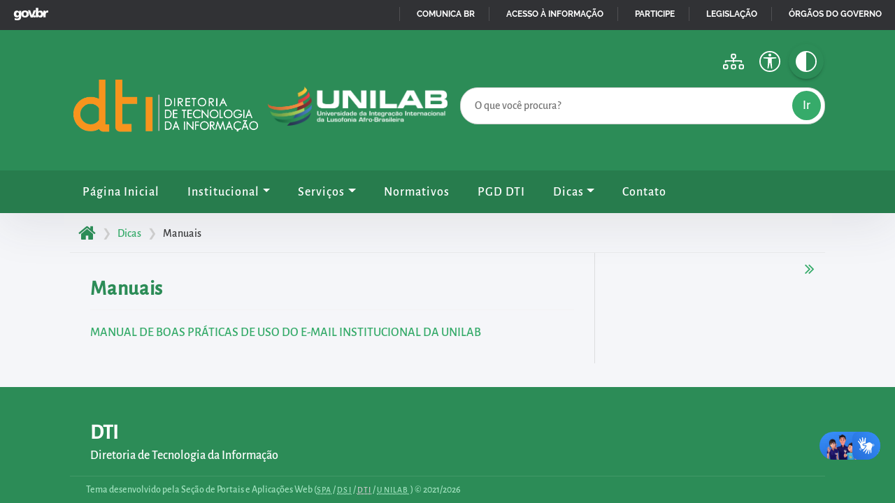

--- FILE ---
content_type: text/html; charset=UTF-8
request_url: https://dti.unilab.edu.br/dicas/manuais/
body_size: 11056
content:
<!DOCTYPE html>
<html lang="pt-BR">
    <head>
        <meta charset="UTF-8">
        
        <meta name="author" content="Rafael Oliveira, Seção de Portais e Aplicações WEB (SPA/DSI/DTI/Unilab)" />
        <meta name="description" content="Diretoria de Tecnologia da Informação" />
        <meta name="keywords" content="DTI, Unilab, CPLP, Portal da Unilab, Universidade Pública Federal, Lusofonia, Afro-Brasileira, E-mail, Remover, Detectar, Invisível, Alunos" />
        
        <meta name="mobile-web-app-capable" content="yes">
        <meta name="viewport" content="width=device-width,initial-scale=1.0,user-scalable=yes" />
        <meta name="robots" content="index,follow,noodp" />

        <meta name="theme-color" content="#313235">
        <meta name="apple-mobile-web-app-status-bar-style" content="#313235">
        <meta name="msapplication-navbutton-color" content="#313235">

        <link rel="apple-touch-icon" sizes="180x180" href="https://dti.unilab.edu.br/wp-content/themes/tema-institucional/assets/icon/apple-touch-icon.png">
        <link rel="icon" type="image/png" sizes="32x32" href="https://dti.unilab.edu.br/wp-content/themes/tema-institucional/assets/icon/favicon-32x32.png">
        <link rel="icon" type="image/png" sizes="16x16" href="https://dti.unilab.edu.br/wp-content/themes/tema-institucional/assets/icon/favicon-16x16.png">
        <link rel="manifest" href="https://dti.unilab.edu.br/wp-content/themes/tema-institucional/site.webmanifest">
        <style type='text/css'>Default CSS Comment</style><title>Manuais &#8211; DTI</title>
<meta name='robots' content='max-image-preview:large' />
	<style>img:is([sizes="auto" i], [sizes^="auto," i]) { contain-intrinsic-size: 3000px 1500px }</style>
	<link rel='dns-prefetch' href='//cdn.jsdelivr.net' />
<link rel="alternate" type="application/rss+xml" title="Feed para DTI &raquo;" href="https://dti.unilab.edu.br/feed/" />
<link rel="alternate" type="application/rss+xml" title="Feed de comentários para DTI &raquo;" href="https://dti.unilab.edu.br/comments/feed/" />
<link rel='stylesheet' id='srp-layout-stylesheet-css' href='https://dti.unilab.edu.br/wp-content/plugins/special-recent-posts/css/layout.css?ver=74d51e4c20c0aa377789d0ab3823c0b6' media='all' />
<link rel='stylesheet' id='wp-block-library-css' href='https://dti.unilab.edu.br/wp-includes/css/dist/block-library/style.min.css?ver=74d51e4c20c0aa377789d0ab3823c0b6' media='all' />
<style id='wp-block-library-theme-inline-css'>
.wp-block-audio :where(figcaption){color:#555;font-size:13px;text-align:center}.is-dark-theme .wp-block-audio :where(figcaption){color:#ffffffa6}.wp-block-audio{margin:0 0 1em}.wp-block-code{border:1px solid #ccc;border-radius:4px;font-family:Menlo,Consolas,monaco,monospace;padding:.8em 1em}.wp-block-embed :where(figcaption){color:#555;font-size:13px;text-align:center}.is-dark-theme .wp-block-embed :where(figcaption){color:#ffffffa6}.wp-block-embed{margin:0 0 1em}.blocks-gallery-caption{color:#555;font-size:13px;text-align:center}.is-dark-theme .blocks-gallery-caption{color:#ffffffa6}:root :where(.wp-block-image figcaption){color:#555;font-size:13px;text-align:center}.is-dark-theme :root :where(.wp-block-image figcaption){color:#ffffffa6}.wp-block-image{margin:0 0 1em}.wp-block-pullquote{border-bottom:4px solid;border-top:4px solid;color:currentColor;margin-bottom:1.75em}.wp-block-pullquote cite,.wp-block-pullquote footer,.wp-block-pullquote__citation{color:currentColor;font-size:.8125em;font-style:normal;text-transform:uppercase}.wp-block-quote{border-left:.25em solid;margin:0 0 1.75em;padding-left:1em}.wp-block-quote cite,.wp-block-quote footer{color:currentColor;font-size:.8125em;font-style:normal;position:relative}.wp-block-quote:where(.has-text-align-right){border-left:none;border-right:.25em solid;padding-left:0;padding-right:1em}.wp-block-quote:where(.has-text-align-center){border:none;padding-left:0}.wp-block-quote.is-large,.wp-block-quote.is-style-large,.wp-block-quote:where(.is-style-plain){border:none}.wp-block-search .wp-block-search__label{font-weight:700}.wp-block-search__button{border:1px solid #ccc;padding:.375em .625em}:where(.wp-block-group.has-background){padding:1.25em 2.375em}.wp-block-separator.has-css-opacity{opacity:.4}.wp-block-separator{border:none;border-bottom:2px solid;margin-left:auto;margin-right:auto}.wp-block-separator.has-alpha-channel-opacity{opacity:1}.wp-block-separator:not(.is-style-wide):not(.is-style-dots){width:100px}.wp-block-separator.has-background:not(.is-style-dots){border-bottom:none;height:1px}.wp-block-separator.has-background:not(.is-style-wide):not(.is-style-dots){height:2px}.wp-block-table{margin:0 0 1em}.wp-block-table td,.wp-block-table th{word-break:normal}.wp-block-table :where(figcaption){color:#555;font-size:13px;text-align:center}.is-dark-theme .wp-block-table :where(figcaption){color:#ffffffa6}.wp-block-video :where(figcaption){color:#555;font-size:13px;text-align:center}.is-dark-theme .wp-block-video :where(figcaption){color:#ffffffa6}.wp-block-video{margin:0 0 1em}:root :where(.wp-block-template-part.has-background){margin-bottom:0;margin-top:0;padding:1.25em 2.375em}
</style>
<style id='global-styles-inline-css'>
:root{--wp--preset--aspect-ratio--square: 1;--wp--preset--aspect-ratio--4-3: 4/3;--wp--preset--aspect-ratio--3-4: 3/4;--wp--preset--aspect-ratio--3-2: 3/2;--wp--preset--aspect-ratio--2-3: 2/3;--wp--preset--aspect-ratio--16-9: 16/9;--wp--preset--aspect-ratio--9-16: 9/16;--wp--preset--color--black: #000000;--wp--preset--color--cyan-bluish-gray: #abb8c3;--wp--preset--color--white: #ffffff;--wp--preset--color--pale-pink: #f78da7;--wp--preset--color--vivid-red: #cf2e2e;--wp--preset--color--luminous-vivid-orange: #ff6900;--wp--preset--color--luminous-vivid-amber: #fcb900;--wp--preset--color--light-green-cyan: #7bdcb5;--wp--preset--color--vivid-green-cyan: #00d084;--wp--preset--color--pale-cyan-blue: #8ed1fc;--wp--preset--color--vivid-cyan-blue: #0693e3;--wp--preset--color--vivid-purple: #9b51e0;--wp--preset--color--cor-tema-tonalidade-1: #F1F4F9;--wp--preset--color--cor-tema-tonalidade-2: #ABBFD8;--wp--preset--color--cor-tema-tonalidade-3: #2C4563;--wp--preset--color--cor-tema-tonalidade-4: #263B54;--wp--preset--color--cor-tema-tonalidade-5: #203146;--wp--preset--color--cor-mais-clara: #FFFFFF;--wp--preset--color--cor-mais-escura: #000000;--wp--preset--color--cor-de-fundo-da-pagina: #F5F6F9;--wp--preset--color--cor-de-texto-padrao: #3A3B3C;--wp--preset--color--cor-cinza-padrao: #D3D3D3;--wp--preset--color--cor-de-link-contraste: #FFFF00;--wp--preset--gradient--vivid-cyan-blue-to-vivid-purple: linear-gradient(135deg,rgba(6,147,227,1) 0%,rgb(155,81,224) 100%);--wp--preset--gradient--light-green-cyan-to-vivid-green-cyan: linear-gradient(135deg,rgb(122,220,180) 0%,rgb(0,208,130) 100%);--wp--preset--gradient--luminous-vivid-amber-to-luminous-vivid-orange: linear-gradient(135deg,rgba(252,185,0,1) 0%,rgba(255,105,0,1) 100%);--wp--preset--gradient--luminous-vivid-orange-to-vivid-red: linear-gradient(135deg,rgba(255,105,0,1) 0%,rgb(207,46,46) 100%);--wp--preset--gradient--very-light-gray-to-cyan-bluish-gray: linear-gradient(135deg,rgb(238,238,238) 0%,rgb(169,184,195) 100%);--wp--preset--gradient--cool-to-warm-spectrum: linear-gradient(135deg,rgb(74,234,220) 0%,rgb(151,120,209) 20%,rgb(207,42,186) 40%,rgb(238,44,130) 60%,rgb(251,105,98) 80%,rgb(254,248,76) 100%);--wp--preset--gradient--blush-light-purple: linear-gradient(135deg,rgb(255,206,236) 0%,rgb(152,150,240) 100%);--wp--preset--gradient--blush-bordeaux: linear-gradient(135deg,rgb(254,205,165) 0%,rgb(254,45,45) 50%,rgb(107,0,62) 100%);--wp--preset--gradient--luminous-dusk: linear-gradient(135deg,rgb(255,203,112) 0%,rgb(199,81,192) 50%,rgb(65,88,208) 100%);--wp--preset--gradient--pale-ocean: linear-gradient(135deg,rgb(255,245,203) 0%,rgb(182,227,212) 50%,rgb(51,167,181) 100%);--wp--preset--gradient--electric-grass: linear-gradient(135deg,rgb(202,248,128) 0%,rgb(113,206,126) 100%);--wp--preset--gradient--midnight: linear-gradient(135deg,rgb(2,3,129) 0%,rgb(40,116,252) 100%);--wp--preset--font-size--small: 13px;--wp--preset--font-size--medium: 20px;--wp--preset--font-size--large: 36px;--wp--preset--font-size--x-large: 42px;--wp--preset--spacing--20: 0.44rem;--wp--preset--spacing--30: 0.67rem;--wp--preset--spacing--40: 1rem;--wp--preset--spacing--50: 1.5rem;--wp--preset--spacing--60: 2.25rem;--wp--preset--spacing--70: 3.38rem;--wp--preset--spacing--80: 5.06rem;--wp--preset--shadow--natural: 6px 6px 9px rgba(0, 0, 0, 0.2);--wp--preset--shadow--deep: 12px 12px 50px rgba(0, 0, 0, 0.4);--wp--preset--shadow--sharp: 6px 6px 0px rgba(0, 0, 0, 0.2);--wp--preset--shadow--outlined: 6px 6px 0px -3px rgba(255, 255, 255, 1), 6px 6px rgba(0, 0, 0, 1);--wp--preset--shadow--crisp: 6px 6px 0px rgba(0, 0, 0, 1);}:root { --wp--style--global--content-size: 1080px;--wp--style--global--wide-size: 1360px; }:where(body) { margin: 0; }.wp-site-blocks > .alignleft { float: left; margin-right: 2em; }.wp-site-blocks > .alignright { float: right; margin-left: 2em; }.wp-site-blocks > .aligncenter { justify-content: center; margin-left: auto; margin-right: auto; }:where(.wp-site-blocks) > * { margin-block-start: 24px; margin-block-end: 0; }:where(.wp-site-blocks) > :first-child { margin-block-start: 0; }:where(.wp-site-blocks) > :last-child { margin-block-end: 0; }:root { --wp--style--block-gap: 24px; }:root :where(.is-layout-flow) > :first-child{margin-block-start: 0;}:root :where(.is-layout-flow) > :last-child{margin-block-end: 0;}:root :where(.is-layout-flow) > *{margin-block-start: 24px;margin-block-end: 0;}:root :where(.is-layout-constrained) > :first-child{margin-block-start: 0;}:root :where(.is-layout-constrained) > :last-child{margin-block-end: 0;}:root :where(.is-layout-constrained) > *{margin-block-start: 24px;margin-block-end: 0;}:root :where(.is-layout-flex){gap: 24px;}:root :where(.is-layout-grid){gap: 24px;}.is-layout-flow > .alignleft{float: left;margin-inline-start: 0;margin-inline-end: 2em;}.is-layout-flow > .alignright{float: right;margin-inline-start: 2em;margin-inline-end: 0;}.is-layout-flow > .aligncenter{margin-left: auto !important;margin-right: auto !important;}.is-layout-constrained > .alignleft{float: left;margin-inline-start: 0;margin-inline-end: 2em;}.is-layout-constrained > .alignright{float: right;margin-inline-start: 2em;margin-inline-end: 0;}.is-layout-constrained > .aligncenter{margin-left: auto !important;margin-right: auto !important;}.is-layout-constrained > :where(:not(.alignleft):not(.alignright):not(.alignfull)){max-width: var(--wp--style--global--content-size);margin-left: auto !important;margin-right: auto !important;}.is-layout-constrained > .alignwide{max-width: var(--wp--style--global--wide-size);}body .is-layout-flex{display: flex;}.is-layout-flex{flex-wrap: wrap;align-items: center;}.is-layout-flex > :is(*, div){margin: 0;}body .is-layout-grid{display: grid;}.is-layout-grid > :is(*, div){margin: 0;}body{background-color: var(--wp--preset--color--cor-de-fundo-da-pagina);color: var(--wp--preset--color--cor-de-texto-padrao);padding-top: 0px;padding-right: 0px;padding-bottom: 0px;padding-left: 0px;}a:where(:not(.wp-element-button)){text-decoration: underline;}:root :where(.wp-element-button, .wp-block-button__link){background-color: #32373c;border-width: 0;color: #fff;font-family: inherit;font-size: inherit;line-height: inherit;padding: calc(0.667em + 2px) calc(1.333em + 2px);text-decoration: none;}.has-black-color{color: var(--wp--preset--color--black) !important;}.has-cyan-bluish-gray-color{color: var(--wp--preset--color--cyan-bluish-gray) !important;}.has-white-color{color: var(--wp--preset--color--white) !important;}.has-pale-pink-color{color: var(--wp--preset--color--pale-pink) !important;}.has-vivid-red-color{color: var(--wp--preset--color--vivid-red) !important;}.has-luminous-vivid-orange-color{color: var(--wp--preset--color--luminous-vivid-orange) !important;}.has-luminous-vivid-amber-color{color: var(--wp--preset--color--luminous-vivid-amber) !important;}.has-light-green-cyan-color{color: var(--wp--preset--color--light-green-cyan) !important;}.has-vivid-green-cyan-color{color: var(--wp--preset--color--vivid-green-cyan) !important;}.has-pale-cyan-blue-color{color: var(--wp--preset--color--pale-cyan-blue) !important;}.has-vivid-cyan-blue-color{color: var(--wp--preset--color--vivid-cyan-blue) !important;}.has-vivid-purple-color{color: var(--wp--preset--color--vivid-purple) !important;}.has-cor-tema-tonalidade-1-color{color: var(--wp--preset--color--cor-tema-tonalidade-1) !important;}.has-cor-tema-tonalidade-2-color{color: var(--wp--preset--color--cor-tema-tonalidade-2) !important;}.has-cor-tema-tonalidade-3-color{color: var(--wp--preset--color--cor-tema-tonalidade-3) !important;}.has-cor-tema-tonalidade-4-color{color: var(--wp--preset--color--cor-tema-tonalidade-4) !important;}.has-cor-tema-tonalidade-5-color{color: var(--wp--preset--color--cor-tema-tonalidade-5) !important;}.has-cor-mais-clara-color{color: var(--wp--preset--color--cor-mais-clara) !important;}.has-cor-mais-escura-color{color: var(--wp--preset--color--cor-mais-escura) !important;}.has-cor-de-fundo-da-pagina-color{color: var(--wp--preset--color--cor-de-fundo-da-pagina) !important;}.has-cor-de-texto-padrao-color{color: var(--wp--preset--color--cor-de-texto-padrao) !important;}.has-cor-cinza-padrao-color{color: var(--wp--preset--color--cor-cinza-padrao) !important;}.has-cor-de-link-contraste-color{color: var(--wp--preset--color--cor-de-link-contraste) !important;}.has-black-background-color{background-color: var(--wp--preset--color--black) !important;}.has-cyan-bluish-gray-background-color{background-color: var(--wp--preset--color--cyan-bluish-gray) !important;}.has-white-background-color{background-color: var(--wp--preset--color--white) !important;}.has-pale-pink-background-color{background-color: var(--wp--preset--color--pale-pink) !important;}.has-vivid-red-background-color{background-color: var(--wp--preset--color--vivid-red) !important;}.has-luminous-vivid-orange-background-color{background-color: var(--wp--preset--color--luminous-vivid-orange) !important;}.has-luminous-vivid-amber-background-color{background-color: var(--wp--preset--color--luminous-vivid-amber) !important;}.has-light-green-cyan-background-color{background-color: var(--wp--preset--color--light-green-cyan) !important;}.has-vivid-green-cyan-background-color{background-color: var(--wp--preset--color--vivid-green-cyan) !important;}.has-pale-cyan-blue-background-color{background-color: var(--wp--preset--color--pale-cyan-blue) !important;}.has-vivid-cyan-blue-background-color{background-color: var(--wp--preset--color--vivid-cyan-blue) !important;}.has-vivid-purple-background-color{background-color: var(--wp--preset--color--vivid-purple) !important;}.has-cor-tema-tonalidade-1-background-color{background-color: var(--wp--preset--color--cor-tema-tonalidade-1) !important;}.has-cor-tema-tonalidade-2-background-color{background-color: var(--wp--preset--color--cor-tema-tonalidade-2) !important;}.has-cor-tema-tonalidade-3-background-color{background-color: var(--wp--preset--color--cor-tema-tonalidade-3) !important;}.has-cor-tema-tonalidade-4-background-color{background-color: var(--wp--preset--color--cor-tema-tonalidade-4) !important;}.has-cor-tema-tonalidade-5-background-color{background-color: var(--wp--preset--color--cor-tema-tonalidade-5) !important;}.has-cor-mais-clara-background-color{background-color: var(--wp--preset--color--cor-mais-clara) !important;}.has-cor-mais-escura-background-color{background-color: var(--wp--preset--color--cor-mais-escura) !important;}.has-cor-de-fundo-da-pagina-background-color{background-color: var(--wp--preset--color--cor-de-fundo-da-pagina) !important;}.has-cor-de-texto-padrao-background-color{background-color: var(--wp--preset--color--cor-de-texto-padrao) !important;}.has-cor-cinza-padrao-background-color{background-color: var(--wp--preset--color--cor-cinza-padrao) !important;}.has-cor-de-link-contraste-background-color{background-color: var(--wp--preset--color--cor-de-link-contraste) !important;}.has-black-border-color{border-color: var(--wp--preset--color--black) !important;}.has-cyan-bluish-gray-border-color{border-color: var(--wp--preset--color--cyan-bluish-gray) !important;}.has-white-border-color{border-color: var(--wp--preset--color--white) !important;}.has-pale-pink-border-color{border-color: var(--wp--preset--color--pale-pink) !important;}.has-vivid-red-border-color{border-color: var(--wp--preset--color--vivid-red) !important;}.has-luminous-vivid-orange-border-color{border-color: var(--wp--preset--color--luminous-vivid-orange) !important;}.has-luminous-vivid-amber-border-color{border-color: var(--wp--preset--color--luminous-vivid-amber) !important;}.has-light-green-cyan-border-color{border-color: var(--wp--preset--color--light-green-cyan) !important;}.has-vivid-green-cyan-border-color{border-color: var(--wp--preset--color--vivid-green-cyan) !important;}.has-pale-cyan-blue-border-color{border-color: var(--wp--preset--color--pale-cyan-blue) !important;}.has-vivid-cyan-blue-border-color{border-color: var(--wp--preset--color--vivid-cyan-blue) !important;}.has-vivid-purple-border-color{border-color: var(--wp--preset--color--vivid-purple) !important;}.has-cor-tema-tonalidade-1-border-color{border-color: var(--wp--preset--color--cor-tema-tonalidade-1) !important;}.has-cor-tema-tonalidade-2-border-color{border-color: var(--wp--preset--color--cor-tema-tonalidade-2) !important;}.has-cor-tema-tonalidade-3-border-color{border-color: var(--wp--preset--color--cor-tema-tonalidade-3) !important;}.has-cor-tema-tonalidade-4-border-color{border-color: var(--wp--preset--color--cor-tema-tonalidade-4) !important;}.has-cor-tema-tonalidade-5-border-color{border-color: var(--wp--preset--color--cor-tema-tonalidade-5) !important;}.has-cor-mais-clara-border-color{border-color: var(--wp--preset--color--cor-mais-clara) !important;}.has-cor-mais-escura-border-color{border-color: var(--wp--preset--color--cor-mais-escura) !important;}.has-cor-de-fundo-da-pagina-border-color{border-color: var(--wp--preset--color--cor-de-fundo-da-pagina) !important;}.has-cor-de-texto-padrao-border-color{border-color: var(--wp--preset--color--cor-de-texto-padrao) !important;}.has-cor-cinza-padrao-border-color{border-color: var(--wp--preset--color--cor-cinza-padrao) !important;}.has-cor-de-link-contraste-border-color{border-color: var(--wp--preset--color--cor-de-link-contraste) !important;}.has-vivid-cyan-blue-to-vivid-purple-gradient-background{background: var(--wp--preset--gradient--vivid-cyan-blue-to-vivid-purple) !important;}.has-light-green-cyan-to-vivid-green-cyan-gradient-background{background: var(--wp--preset--gradient--light-green-cyan-to-vivid-green-cyan) !important;}.has-luminous-vivid-amber-to-luminous-vivid-orange-gradient-background{background: var(--wp--preset--gradient--luminous-vivid-amber-to-luminous-vivid-orange) !important;}.has-luminous-vivid-orange-to-vivid-red-gradient-background{background: var(--wp--preset--gradient--luminous-vivid-orange-to-vivid-red) !important;}.has-very-light-gray-to-cyan-bluish-gray-gradient-background{background: var(--wp--preset--gradient--very-light-gray-to-cyan-bluish-gray) !important;}.has-cool-to-warm-spectrum-gradient-background{background: var(--wp--preset--gradient--cool-to-warm-spectrum) !important;}.has-blush-light-purple-gradient-background{background: var(--wp--preset--gradient--blush-light-purple) !important;}.has-blush-bordeaux-gradient-background{background: var(--wp--preset--gradient--blush-bordeaux) !important;}.has-luminous-dusk-gradient-background{background: var(--wp--preset--gradient--luminous-dusk) !important;}.has-pale-ocean-gradient-background{background: var(--wp--preset--gradient--pale-ocean) !important;}.has-electric-grass-gradient-background{background: var(--wp--preset--gradient--electric-grass) !important;}.has-midnight-gradient-background{background: var(--wp--preset--gradient--midnight) !important;}.has-small-font-size{font-size: var(--wp--preset--font-size--small) !important;}.has-medium-font-size{font-size: var(--wp--preset--font-size--medium) !important;}.has-large-font-size{font-size: var(--wp--preset--font-size--large) !important;}.has-x-large-font-size{font-size: var(--wp--preset--font-size--x-large) !important;}
:root :where(.wp-block-pullquote){font-size: 1.5em;line-height: 1.6;}
</style>
<link rel='stylesheet' id='atalhos_em_card-css' href='https://dti.unilab.edu.br/wp-content/plugins/atalhos_homepage_unilab/public/css/atalhos-em-card.css?ver=1.0.0' media='all' />
<link rel='stylesheet' id='tema-institucional-bootstrap-css' href='https://dti.unilab.edu.br/wp-content/themes/tema-institucional/lib/bootstrap/css/bootstrap.min.css?ver=4.0.0' media='all' />
<link rel='stylesheet' id='tema-institucional-macisso-css' href='https://dti.unilab.edu.br/wp-content/themes/tema-institucional/lib/macisso/styles.css?ver=1766412206' media='all' />
<link rel='stylesheet' id='tema-institucional-style-css' href='https://dti.unilab.edu.br/wp-content/themes/tema-institucional/style.css?ver=1766412206' media='all' />
<link rel='stylesheet' id='tema-institucional-tema-css' href='https://dti.unilab.edu.br/wp-content/themes/tema-institucional/dist/css/tema.min.css?ver=1766412206' media='all' />
<link rel='stylesheet' id='tema-institucional-cor-css' href='https://dti.unilab.edu.br/wp-content/themes/tema-institucional/dist/css/cor/verde.min.css?ver=1766412206' media='all' />
<link rel='stylesheet' id='newsletter-css' href='https://dti.unilab.edu.br/wp-content/plugins/newsletter/style.css?ver=9.0.7' media='all' />
<script src="https://dti.unilab.edu.br/wp-includes/js/jquery/jquery.min.js?ver=3.7.1" id="jquery-core-js"></script>
<script src="https://dti.unilab.edu.br/wp-includes/js/jquery/jquery-migrate.min.js?ver=3.4.1" id="jquery-migrate-js"></script>
<script id="jquery-js-before">
window.$ = window.jQuery;
</script>
<link rel="https://api.w.org/" href="https://dti.unilab.edu.br/wp-json/" /><link rel="alternate" title="JSON" type="application/json" href="https://dti.unilab.edu.br/wp-json/wp/v2/pages/2719" /><link rel="EditURI" type="application/rsd+xml" title="RSD" href="https://dti.unilab.edu.br/xmlrpc.php?rsd" />

<link rel="canonical" href="https://dti.unilab.edu.br/dicas/manuais/" />
<link rel='shortlink' href='https://dti.unilab.edu.br/?p=2719' />
<link rel="alternate" title="oEmbed (JSON)" type="application/json+oembed" href="https://dti.unilab.edu.br/wp-json/oembed/1.0/embed?url=https%3A%2F%2Fdti.unilab.edu.br%2Fdicas%2Fmanuais%2F" />
<link rel="alternate" title="oEmbed (XML)" type="text/xml+oembed" href="https://dti.unilab.edu.br/wp-json/oembed/1.0/embed?url=https%3A%2F%2Fdti.unilab.edu.br%2Fdicas%2Fmanuais%2F&#038;format=xml" />
<script type="text/javascript">
(function(url){
	if(/(?:Chrome\/26\.0\.1410\.63 Safari\/537\.31|WordfenceTestMonBot)/.test(navigator.userAgent)){ return; }
	var addEvent = function(evt, handler) {
		if (window.addEventListener) {
			document.addEventListener(evt, handler, false);
		} else if (window.attachEvent) {
			document.attachEvent('on' + evt, handler);
		}
	};
	var removeEvent = function(evt, handler) {
		if (window.removeEventListener) {
			document.removeEventListener(evt, handler, false);
		} else if (window.detachEvent) {
			document.detachEvent('on' + evt, handler);
		}
	};
	var evts = 'contextmenu dblclick drag dragend dragenter dragleave dragover dragstart drop keydown keypress keyup mousedown mousemove mouseout mouseover mouseup mousewheel scroll'.split(' ');
	var logHuman = function() {
		if (window.wfLogHumanRan) { return; }
		window.wfLogHumanRan = true;
		var wfscr = document.createElement('script');
		wfscr.type = 'text/javascript';
		wfscr.async = true;
		wfscr.src = url + '&r=' + Math.random();
		(document.getElementsByTagName('head')[0]||document.getElementsByTagName('body')[0]).appendChild(wfscr);
		for (var i = 0; i < evts.length; i++) {
			removeEvent(evts[i], logHuman);
		}
	};
	for (var i = 0; i < evts.length; i++) {
		addEvent(evts[i], logHuman);
	}
})('//dti.unilab.edu.br/?wordfence_lh=1&hid=98EFADBC9F0868FF71CEE8A5003F5766');
</script>    </head>

    <body class="wp-singular page-template-default page page-id-2719 page-child parent-pageid-13 wp-custom-logo wp-embed-responsive wp-theme-tema-institucional">
        
        <div id="acessibilidade" class="ocultar">
            <ul>
                <li><a href="#conteudo" accesskey="1" title="Ir para o conteúdo">Pular para o início do conteúdo principal da página</a></li>
                <li><a href="#menu" accesskey="2" title="Ir para o menu">Acessar diretamente o menu principal</a></li>
                <li><a href="#busca" accesskey="3" title="Ir para a busca" id="link_busca">Acessar diretamente à área para realizar buscas internas</a></li>
                <li><a href="#rodape" accesskey="4" title="Ir para o rodapé">Acessar diretamente as informações postas no rodapé</a></li>
            </ul>
            <span id="topo" aria-hidden="true" class="ocultar">Topo do site</span>
        </div>
        <div id="template">
            <noscript>
                <div class="grade sem-espaco-interno tema-bg-5">
                    <div class="linha">
                        <div class="doze-colunas">
                            <div class="notificacao alerta centralizado">
                                Você está acessando este site com o javascript desabilitado e vários recursos podem não funcionar corretamente.
                            </div>
                        </div>
                    </div>
                </div>
            </noscript>
            
            <div id="site" class="grade espaco-interno">
                <div id="cabecalho">
                    <nav class="navbar navbar-expand-md">
                        <div class="resolucao">
                            <header>
                                <div id="institucional"><h1><a href="https://dti.unilab.edu.br/" title="Ir à página inicial"><span class="ocultar">DTI</span><img src="https://dti.unilab.edu.br/wp-content/uploads/2025/12/DTI-HORIZONTAL-branco.png" alt="Logomarca DTI" class="imagem-responsiva a-esquerda" /></a></h1><a id="link-unilab" href="https://unilab.edu.br" target="_blank" rel="noopener noreferrer" title="Ir ao portal da Unilab (abre em uma nova aba)" class="a-direita"><img src="https://dti.unilab.edu.br/wp-content/themes/tema-institucional/assets/img/logo-unilab.png" alt="Logomarca da Unilab" class="imagem-responsiva" /></a></div>                                <button class="navbar-toggler float-right" type="button" data-toggle="collapse" data-target="#bs-example-navbar-collapse-1" aria-controls="bs-example-navbar-collapse-1" aria-expanded="false" aria-label="Alternar menu principal" title="Alternar exibição do menu principal">
                                    <svg xmlns="http://www.w3.org/2000/svg" width="33" height="40" fill="currentColor" class="bi bi-list" viewBox="0 0 16 16">
                                        <path fill-rule="evenodd" d="M2.5 11.5A.5.5 0 0 1 3 11h10a.5.5 0 0 1 0 1H3a.5.5 0 0 1-.5-.5zm0-4A.5.5 0 0 1 3 7h10a.5.5 0 0 1 0 1H3a.5.5 0 0 1-.5-.5zm0-4A.5.5 0 0 1 3 3h10a.5.5 0 0 1 0 1H3a.5.5 0 0 1-.5-.5z" />
                                    </svg>
                                </button>

                                <a href="#collapseOpcoes" id="alternar-opcoes-topo" class="icone-topo d-md-none" data-toggle="collapse" aria-expanded="false" aria-controls="collapseOpcoes" aria-label="Apresentar mais/menos opções" title="Alternar exibição das opções do portal">
                                    <span class="ocultar">Ícone para alternar apresentação de mais opções no topo do portal</span>
                                    <svg xmlns="http://www.w3.org/2000/svg" width="30" height="40" fill="currentColor" class="bi bi-grid-fill" viewBox="0 0 16 16">
                                        <path d="M1 2.5A1.5 1.5 0 0 1 2.5 1h3A1.5 1.5 0 0 1 7 2.5v3A1.5 1.5 0 0 1 5.5 7h-3A1.5 1.5 0 0 1 1 5.5v-3zm8 0A1.5 1.5 0 0 1 10.5 1h3A1.5 1.5 0 0 1 15 2.5v3A1.5 1.5 0 0 1 13.5 7h-3A1.5 1.5 0 0 1 9 5.5v-3zm-8 8A1.5 1.5 0 0 1 2.5 9h3A1.5 1.5 0 0 1 7 10.5v3A1.5 1.5 0 0 1 5.5 15h-3A1.5 1.5 0 0 1 1 13.5v-3zm8 0A1.5 1.5 0 0 1 10.5 9h3a1.5 1.5 0 0 1 1.5 1.5v3a1.5 1.5 0 0 1-1.5 1.5h-3A1.5 1.5 0 0 1 9 13.5v-3z"/>
                                    </svg>
                                </a>
                                <div class="collapse d-md-block" id="collapseOpcoes">    
                                    <div class="segunda-parte">
                                        <button class="icone-topo" id="alto-contraste" title="Alternar cores e alto contraste">
                                            <svg xmlns="http://www.w3.org/2000/svg" width="30" height="40" fill="currentColor" class="bi bi-circle-half" viewBox="0 0 16 16">
                                                <path fill-rule="evenodd" d="M8 15V1a7 7 0 1 1 0 14zm0 1A8 8 0 1 1 8 0a8 8 0 0 1 0 16z" />
                                            </svg>
                                        </button>
										<a href="https://dti.unilab.edu.br/?pagina=acessibilidade" class="icone-topo paginas-internas" title="Página sobre acessibilidade">
											<svg xmlns="http://www.w3.org/2000/svg" width="30" height="40" fill="currentColor" class="bi bi-universal-access-circle" viewBox="0 0 16 16">
											  <path d="M8 4.143A1.071 1.071 0 1 0 8 2a1.071 1.071 0 0 0 0 2.143Zm-4.668 1.47 3.24.316v2.5l-.323 4.585A.383.383 0 0 0 7 13.14l.826-4.017c.045-.18.301-.18.346 0L9 13.139a.383.383 0 0 0 .752-.125L9.43 8.43v-2.5l3.239-.316a.38.38 0 0 0-.047-.756H3.379a.38.38 0 0 0-.047.756Z"/>
											  <path d="M8 0a8 8 0 1 0 0 16A8 8 0 0 0 8 0ZM1 8a7 7 0 1 1 14 0A7 7 0 0 1 1 8Z"/>
											</svg>
											<span class="ocultar">Acessibilidade</span>
										</a>
										<a href="https://dti.unilab.edu.br/?pagina=mapa-do-site" class="icone-topo paginas-internas" title="Página com o Sumário do Conteúdo">
											<svg xmlns="http://www.w3.org/2000/svg" width="30" height="40" fill="currentColor" class="bi bi-diagram-3" viewBox="0 0 16 16">
                                                <path fill-rule="evenodd" d="M6 3.5A1.5 1.5 0 0 1 7.5 2h1A1.5 1.5 0 0 1 10 3.5v1A1.5 1.5 0 0 1 8.5 6v1H14a.5.5 0 0 1 .5.5v1a.5.5 0 0 1-1 0V8h-5v.5a.5.5 0 0 1-1 0V8h-5v.5a.5.5 0 0 1-1 0v-1A.5.5 0 0 1 2 7h5.5V6A1.5 1.5 0 0 1 6 4.5zM8.5 5a.5.5 0 0 0 .5-.5v-1a.5.5 0 0 0-.5-.5h-1a.5.5 0 0 0-.5.5v1a.5.5 0 0 0 .5.5zM0 11.5A1.5 1.5 0 0 1 1.5 10h1A1.5 1.5 0 0 1 4 11.5v1A1.5 1.5 0 0 1 2.5 14h-1A1.5 1.5 0 0 1 0 12.5zm1.5-.5a.5.5 0 0 0-.5.5v1a.5.5 0 0 0 .5.5h1a.5.5 0 0 0 .5-.5v-1a.5.5 0 0 0-.5-.5zm4.5.5A1.5 1.5 0 0 1 7.5 10h1a1.5 1.5 0 0 1 1.5 1.5v1A1.5 1.5 0 0 1 8.5 14h-1A1.5 1.5 0 0 1 6 12.5zm1.5-.5a.5.5 0 0 0-.5.5v1a.5.5 0 0 0 .5.5h1a.5.5 0 0 0 .5-.5v-1a.5.5 0 0 0-.5-.5zm4.5.5a1.5 1.5 0 0 1 1.5-1.5h1a1.5 1.5 0 0 1 1.5 1.5v1a1.5 1.5 0 0 1-1.5 1.5h-1a1.5 1.5 0 0 1-1.5-1.5zm1.5-.5a.5.5 0 0 0-.5.5v1a.5.5 0 0 0 .5.5h1a.5.5 0 0 0 .5-.5v-1a.5.5 0 0 0-.5-.5z"/>
                                            </svg>
											<span class="ocultar">Mapa do site</span>
										</a>
										<!-- <ul class="mais-contatos">
                                            <li>
                                                <a href="https://dti.unilab.edu.br/?pagina=mapa-do-site" title="Visão geral do conteúdo disponível">
                                                    Mapa do site
                                                </a>
                                            </li>
                                        </ul> -->
                                    </div>
                                    <div class="segunda-parte">
                                        <div id="pesquisa">
                                            <form method="get" action="https://dti.unilab.edu.br" role="search">
                                                <fieldset>
                                                    <legend class="ocultar">Busca interna no portal</legend>
                                                    <label for="busca" class="sem-rotulo"><span>Campo principal de pesquisa no site</span>        </label>
                                                    <input type="search" name="s" id="busca" value="" placeholder="O que você procura?" title="Digite parte do conteúdo que busca e após tecle Enter ou clique no botão Ir." />
                                                    <input id="ir" type="submit" value="Ir" />
                                                </fieldset>
                                            </form>
                                        </div>                                    
                                    </div>
                                    <!--<div class="segunda-parte">
                                                                                
                                    </div>-->
                                </div>
                            </header>
                            <div id="menu" class="linha" role="navigation">
                                <div id="bs-example-navbar-collapse-1" class="collapse navbar-collapse"><ul id="menu-menu-principal" class="nav navbar-nav"><li itemscope="itemscope" itemtype="https://www.schema.org/SiteNavigationElement" id="menu-item-1336" class="menu-item menu-item-type-custom menu-item-object-custom menu-item-1336 nav-item"><a title="Sobre Página Inicial" href="/" class="nav-link">Página Inicial</a></li>
<li itemscope="itemscope" itemtype="https://www.schema.org/SiteNavigationElement" id="menu-item-1312" class="menu-item menu-item-type-post_type menu-item-object-page menu-item-has-children dropdown menu-item-1312 nav-item"><a title="Sobre Institucional" href="#" data-toggle="dropdown" aria-haspopup="true" aria-expanded="false" class="dropdown-toggle nav-link" id="menu-item-dropdown-1312">Institucional</a>
<ul class="dropdown-menu" aria-labelledby="menu-item-dropdown-1312">
	<li itemscope="itemscope" itemtype="https://www.schema.org/SiteNavigationElement" id="menu-item-2237" class="menu-item menu-item-type-post_type menu-item-object-page menu-item-2237 nav-item"><a title="Sobre Referencial Estratégico" href="https://dti.unilab.edu.br/institucional/referencial-estrategico/" class="dropdown-item">Referencial Estratégico</a></li>
	<li itemscope="itemscope" itemtype="https://www.schema.org/SiteNavigationElement" id="menu-item-2241" class="menu-item menu-item-type-post_type menu-item-object-page dropdown menu-item-2241 nav-item"><a title="Sobre Estrutura Funcional da DTI" href="https://dti.unilab.edu.br/institucional/estrutura-funcional-da-dti/" class="dropdown-item">Estrutura Funcional da DTI</a></li>
	<li itemscope="itemscope" itemtype="https://www.schema.org/SiteNavigationElement" id="menu-item-1314" class="menu-item menu-item-type-post_type menu-item-object-page menu-item-1314 nav-item"><a title="Sobre Equipe da DTI" href="https://dti.unilab.edu.br/institucional/equipe/" class="dropdown-item">Equipe da DTI</a></li>
	<li itemscope="itemscope" itemtype="https://www.schema.org/SiteNavigationElement" id="menu-item-2071" class="menu-item menu-item-type-post_type menu-item-object-page menu-item-2071 nav-item"><a title="Sobre Regimento da DTI" href="https://dti.unilab.edu.br/institucional/sobre-o-regimento/" class="dropdown-item">Regimento da DTI</a></li>
	<li itemscope="itemscope" itemtype="https://www.schema.org/SiteNavigationElement" id="menu-item-3152" class="menu-item menu-item-type-post_type menu-item-object-page menu-item-3152 nav-item"><a title="Sobre Competência" href="https://dti.unilab.edu.br/institucional/competencia/" class="dropdown-item">Competência</a></li>
	<li itemscope="itemscope" itemtype="https://www.schema.org/SiteNavigationElement" id="menu-item-3162" class="menu-item menu-item-type-post_type menu-item-object-page menu-item-3162 nav-item"><a title="Sobre Conselho Diretor da Diretoria de Tecnologia da Informação (CDDTI)" href="https://dti.unilab.edu.br/institucional/cddti/" class="dropdown-item">Conselho Diretor da Diretoria de Tecnologia da Informação (CDDTI)</a></li>
	<li itemscope="itemscope" itemtype="https://www.schema.org/SiteNavigationElement" id="menu-item-1313" class="menu-item menu-item-type-post_type menu-item-object-page menu-item-1313 nav-item"><a title="Sobre Sobre o CGSI" href="https://dti.unilab.edu.br/institucional/cgsi/" class="dropdown-item">Sobre o CGSI</a></li>
</ul>
</li>
<li itemscope="itemscope" itemtype="https://www.schema.org/SiteNavigationElement" id="menu-item-1322" class="menu-item menu-item-type-post_type menu-item-object-page menu-item-has-children dropdown menu-item-1322 nav-item"><a title="Sobre Serviços" href="#" data-toggle="dropdown" aria-haspopup="true" aria-expanded="false" class="dropdown-toggle nav-link" id="menu-item-dropdown-1322">Serviços</a>
<ul class="dropdown-menu" aria-labelledby="menu-item-dropdown-1322">
	<li itemscope="itemscope" itemtype="https://www.schema.org/SiteNavigationElement" id="menu-item-1324" class="menu-item menu-item-type-post_type menu-item-object-page menu-item-1324 nav-item"><a title="Sobre Abrir Chamado no 3S" href="https://dti.unilab.edu.br/servicos/abrir-chamado-ou-servico/" class="dropdown-item">Abrir Chamado no 3S</a></li>
	<li itemscope="itemscope" itemtype="https://www.schema.org/SiteNavigationElement" id="menu-item-1325" class="menu-item menu-item-type-post_type menu-item-object-page menu-item-1325 nav-item"><a title="Sobre Aquisições de TI" href="https://dti.unilab.edu.br/servicos/aquisicoes-de-ti/" class="dropdown-item">Aquisições de TI</a></li>
	<li itemscope="itemscope" itemtype="https://www.schema.org/SiteNavigationElement" id="menu-item-1686" class="menu-item menu-item-type-post_type menu-item-object-page menu-item-1686 nav-item"><a title="Sobre Adaptação da infraestrutura de rede" href="https://dti.unilab.edu.br/?page_id=1453" class="dropdown-item">Adaptação da infraestrutura de rede</a></li>
	<li itemscope="itemscope" itemtype="https://www.schema.org/SiteNavigationElement" id="menu-item-1327" class="menu-item menu-item-type-post_type menu-item-object-page menu-item-1327 nav-item"><a title="Sobre Programas e Utilitários" href="https://dti.unilab.edu.br/servicos/programas-e-utilitarios/" class="dropdown-item">Programas e Utilitários</a></li>
	<li itemscope="itemscope" itemtype="https://www.schema.org/SiteNavigationElement" id="menu-item-1949" class="menu-item menu-item-type-post_type menu-item-object-page menu-item-1949 nav-item"><a title="Sobre Solicitação de WIFI para Eventos" href="https://dti.unilab.edu.br/servicos/solicitacao-de-wifi-para-eventos/" class="dropdown-item">Solicitação de WIFI para Eventos</a></li>
	<li itemscope="itemscope" itemtype="https://www.schema.org/SiteNavigationElement" id="menu-item-1330" class="menu-item menu-item-type-post_type menu-item-object-page menu-item-1330 nav-item"><a title="Sobre Webmail Aluno" href="https://dti.unilab.edu.br/servicos/webmail-aluno/" class="dropdown-item">Webmail Aluno</a></li>
	<li itemscope="itemscope" itemtype="https://www.schema.org/SiteNavigationElement" id="menu-item-1331" class="menu-item menu-item-type-post_type menu-item-object-page menu-item-1331 nav-item"><a title="Sobre Webmail Servidor" href="https://dti.unilab.edu.br/servicos/webmail-servidor/" class="dropdown-item">Webmail Servidor</a></li>
</ul>
</li>
<li itemscope="itemscope" itemtype="https://www.schema.org/SiteNavigationElement" id="menu-item-2886" class="menu-item menu-item-type-post_type menu-item-object-page menu-item-2886 nav-item"><a title="Sobre Normativos" href="https://dti.unilab.edu.br/normativos/" class="nav-link">Normativos</a></li>
<li itemscope="itemscope" itemtype="https://www.schema.org/SiteNavigationElement" id="menu-item-2893" class="menu-item menu-item-type-post_type menu-item-object-page menu-item-2893 nav-item"><a title="Sobre PGD DTI" href="https://dti.unilab.edu.br/pgd-dti/" class="nav-link">PGD DTI</a></li>
<li itemscope="itemscope" itemtype="https://www.schema.org/SiteNavigationElement" id="menu-item-1332" class="menu-item menu-item-type-post_type menu-item-object-page current-page-ancestor current-menu-ancestor current-menu-parent current-page-parent current_page_parent current_page_ancestor menu-item-has-children dropdown active menu-item-1332 nav-item"><a title="Sobre Dicas" href="#" data-toggle="dropdown" aria-haspopup="true" aria-expanded="false" class="dropdown-toggle nav-link" id="menu-item-dropdown-1332">Dicas</a>
<ul class="dropdown-menu" aria-labelledby="menu-item-dropdown-1332">
	<li itemscope="itemscope" itemtype="https://www.schema.org/SiteNavigationElement" id="menu-item-1333" class="menu-item menu-item-type-post_type menu-item-object-page menu-item-1333 nav-item"><a title="Sobre Glossário de Termos" href="https://dti.unilab.edu.br/dicas/glossario-de-termos/" class="dropdown-item">Glossário de Termos</a></li>
	<li itemscope="itemscope" itemtype="https://www.schema.org/SiteNavigationElement" id="menu-item-1334" class="menu-item menu-item-type-post_type menu-item-object-page menu-item-1334 nav-item"><a title="Sobre Tutoriais" href="https://dti.unilab.edu.br/dicas/video-tutoriais/" class="dropdown-item">Tutoriais</a></li>
	<li itemscope="itemscope" itemtype="https://www.schema.org/SiteNavigationElement" id="menu-item-2722" class="menu-item menu-item-type-post_type menu-item-object-page current-menu-item page_item page-item-2719 current_page_item active menu-item-2722 nav-item"><a title="Sobre Manuais" href="https://dti.unilab.edu.br/dicas/manuais/" class="dropdown-item" aria-current="page">Manuais</a></li>
	<li itemscope="itemscope" itemtype="https://www.schema.org/SiteNavigationElement" id="menu-item-1328" class="menu-item menu-item-type-post_type menu-item-object-page menu-item-1328 nav-item"><a title="Sobre Matrícula online" href="https://dti.unilab.edu.br/dicas/sig-sistemas-e-manuais/" class="dropdown-item">Matrícula online</a></li>
</ul>
</li>
<li itemscope="itemscope" itemtype="https://www.schema.org/SiteNavigationElement" id="menu-item-1335" class="menu-item menu-item-type-post_type menu-item-object-page menu-item-1335 nav-item"><a title="Sobre Contato" href="https://dti.unilab.edu.br/contato/" class="nav-link">Contato</a></li>
</ul></div>                            </div>
                        </div>
                    </nav>
</div>
                
                <div id="conteudo" role="main" class="resolucao">
                    
                    <div id="breadcrumbs"><a href="https://dti.unilab.edu.br/" class="icone icone-home"><span class="ocultar" aria-hidden="true">Página Inicial</span></a> <span class="texto-cinza-4">&nbsp;&nbsp;&#10095;&nbsp;&nbsp;</span> <a href="https://dti.unilab.edu.br/dicas/">Dicas</a> <span class="texto-cinza-4">&nbsp;&nbsp;&#10095;&nbsp;&nbsp;</span> <span>Manuais</span></div>
                    <main>
        <!-- JSON-LD: BreadcrumbList e WebPage -->
        <script type="application/ld+json">
            {
    "@context": "https://schema.org",
    "@type": "BreadcrumbList",
    "itemListElement": [
        {
            "@type": "ListItem",
            "position": 1,
            "name": "DTI",
            "item": "https://dti.unilab.edu.br/"
        },
        {
            "@type": "ListItem",
            "position": 2,
            "name": "Manuais",
            "item": "https://dti.unilab.edu.br/dicas/manuais/"
        }
    ]
}        </script>
        <script type="application/ld+json">
            {
    "@context": "https://schema.org",
    "@type": "WebPage",
    "name": "Manuais",
    "url": "https://dti.unilab.edu.br/dicas/manuais/",
    "description": "MANUAL DE BOAS PRÁTICAS DE USO DO E-MAIL INSTITUCIONAL DA UNILAB",
    "datePublished": "2022-02-01T09:59:46-03:00",
    "dateModified": "2022-02-01T10:38:26-03:00",
    "publisher": {
        "@type": "Organization",
        "name": "Universidade da Integração Internacional da Lusofonia Afro-Brasileira",
        "logo": {
            "@type": "ImageObject",
            "url": "https://dti.unilab.edu.br/wp-content/themes/tema-institucional/screenshot.png"
        }
    }
}        </script>

        <article id="post-2719" class="doze-colunas page post-2719 type-page status-publish hentry" itemscope itemtype="https://schema.org/WebPage">
            <header>
                <h2 class="titulo-com-borda tema-cor-5" itemprop="name">
                    Manuais                </h2>
                <meta itemprop="url" content="https://dti.unilab.edu.br/dicas/manuais/">
                <meta itemprop="datePublished" content="2022-02-01T09:59:46-03:00">
                <meta itemprop="dateModified"  content="2022-02-01T10:38:26-03:00">
                                    <meta itemprop="description" content="MANUAL DE BOAS PRÁTICAS DE USO DO E-MAIL INSTITUCIONAL DA UNILAB">
                            </header>

            <div class="conteudo-pagina" itemprop="mainEntity">
                
<p><a href="https://dti.unilab.edu.br/wp-content/uploads/2022/02/MANUAL-DE-BOAS-PRÁTICAS-DE-USO-DO-E-MAIL-INSTITUCIONAL-DA-UNILAB.pdf">MANUAL DE BOAS PRÁTICAS DE USO DO E-MAIL INSTITUCIONAL DA UNILAB</a></p>
            </div>
        </article>

    
                    </main>

                                    <a id="toggle-sidebar" href="#sidebar" title="Alternar exibição da lateral direita (Sidebar)">
                        <div>Ocultar área secundária</div>
                        <span class="icone icone-lg icone-angle-double-right">
                            <span class="ocultar">Ícone de seta para alternar a visualização da sidebar</span>
                        </span>
                    </a>

                    <aside id="sidebar" class="doze-colunas" role="complementary">
                        <div class="conteudo-sidebar">
                                                <div class="ferramenta">
<div class="wp-block-columns is-layout-flex wp-container-core-columns-is-layout-28f84493 wp-block-columns-is-layout-flex">
<div class="wp-block-column is-layout-flow wp-block-column-is-layout-flow" style="flex-basis:100%">
<p></p>
</div>
</div>
</div>                        </div>
                    </aside>
                
                </div>

                <!-- Botão para retornar ao topo -->
                <a href="#topo" id="retornar-ao-topo" class="ocultar" title="Clique para rolar a página até o início/topo">
                    <span>Retornar ao topo</span>
                    <svg xmlns="http://www.w3.org/2000/svg" aria-hidden="true" width="26" height="16" fill="currentColor" class="bi bi-chevron-up" viewBox="0 0 8 12">
                        <path fill-rule="evenodd" d="M7.646 4.646a.5.5 0 0 1 .708 0l6 6a.5.5 0 0 1-.708.708L8 5.707l-5.646 5.647a.5.5 0 0 1-.708-.708l6-6z"/>
                    </svg>
                </a>

            </div>

            <!-- Parte inferior do site -->
            
<footer id="rodape" class="grade espaco-interno tema-bg-5 texto-branco" role="contentinfo">
    <hr class="separador invisivel" />

    <!-- Nome do site -->
    <div class="linha resolucao">
        <div class="doze-colunas">
            <strong class="extra-grande">
                DTI            </strong>
            <br />

                            <span class="descricao-site">
                    Diretoria de Tecnologia da Informação                </span>
                    </div>
    </div>

    <!-- Widgets: Rodapé em Colunas -->
    
    <!-- Widgets: Rodapé em Linhas -->
    <div class="linha resolucao">
            </div>

    <!-- Créditos institucionais -->
    <div id="creditos" class="linha">
        <div class="resolucao">
            <div class="doze-colunas pequeno tema-cor-2">

                <span title="Tema institucional da Unilab">Tema desenvolvido pela Seção de Portais e Aplicações Web</span> (<abbr title="Seção de Portais e Aplicações Web">SPA</abbr> / <abbr title="Divisão de Sistemas da Informação">DSI</abbr> / <a href="https://dti.unilab.edu.br" target="_blank" rel="noopener" title="Link que redireciona para o site da DTI"><abbr title="Diretoria de Tecnologia da Informação">DTI</abbr></a> / <abbr title="Universidade da Integração Internacional da Lusofonia Afro-Brasileira">UNILAB</abbr> ) &copy; 2021/2026
            </div>
        </div>
    </div>
</footer>
            <!-- Barra de Identidade Visual do Governo Federal na Internet -->
            <script defer src="https://barra.brasil.gov.br/barra_2.0.js"></script>
            <div id="barra-brasil">
                <ul id="menu-barra-temp">
                    <li>
                        <a href="https://www.gov.br/pt-br" title="Portal do Governo Brasileiro">
                            Portal do Governo Brasileiro
                        </a>
                    </li>
                </ul>
            </div>
        </div>

        <!-- Scripts do tema agora são carregados via wp_enqueue_scripts no functions.php -->
        <script type="speculationrules">
{"prefetch":[{"source":"document","where":{"and":[{"href_matches":"\/*"},{"not":{"href_matches":["\/wp-*.php","\/wp-admin\/*","\/wp-content\/uploads\/*","\/wp-content\/*","\/wp-content\/plugins\/*","\/wp-content\/themes\/tema-institucional\/*","\/*\\?(.+)"]}},{"not":{"selector_matches":"a[rel~=\"nofollow\"]"}},{"not":{"selector_matches":".no-prefetch, .no-prefetch a"}}]},"eagerness":"conservative"}]}
</script>
<link rel='stylesheet' id='wpda_org_chart_front_css-css' href='https://dti.unilab.edu.br/wp-content/plugins/organization-chart/front/css/front_css.css?ver=2.0' media='all' />
<link rel='stylesheet' id='wpda_org_chart_front_popup_effects-css' href='https://dti.unilab.edu.br/wp-content/plugins/organization-chart/front/css/popup_effects.css?ver=2.0' media='all' />
<style id='core-block-supports-inline-css'>
.wp-container-core-columns-is-layout-28f84493{flex-wrap:nowrap;}
</style>
<script src="https://dti.unilab.edu.br/wp-content/themes/tema-institucional/dist/js/general.min.js?ver=1766412206" id="tema-institucional-general-js"></script>
<script src="https://dti.unilab.edu.br/wp-content/themes/tema-institucional/lib/bootstrap/js/bootstrap.min.js?ver=4.0.0" id="tema-institucional-bootstrap-js"></script>
<script src="https://dti.unilab.edu.br/wp-content/themes/tema-institucional/dist/js/sidebar.min.js?ver=1766412206" id="tema-institucional-sidebar-js"></script>
<script src="https://dti.unilab.edu.br/wp-content/themes/tema-institucional/dist/js/sidebar-menu.js?ver=1766412206" id="tema-sidebar-menu-js"></script>
<script id="newsletter-js-extra">
var newsletter_data = {"action_url":"https:\/\/dti.unilab.edu.br\/wp-admin\/admin-ajax.php"};
</script>
<script src="https://dti.unilab.edu.br/wp-content/plugins/newsletter/main.js?ver=9.0.7" id="newsletter-js"></script>
<script id="wp_slimstat-js-extra">
var SlimStatParams = {"transport":"ajax","ajaxurl_rest":"https:\/\/dti.unilab.edu.br\/wp-json\/slimstat\/v1\/hit","ajaxurl_ajax":"https:\/\/dti.unilab.edu.br\/wp-admin\/admin-ajax.php","ajaxurl_adblock":"https:\/\/dti.unilab.edu.br\/request\/3c3e9a5a59b1ac63f7a64dc1ba24208d\/","ajaxurl":"https:\/\/dti.unilab.edu.br\/wp-admin\/admin-ajax.php","baseurl":"\/","dnt":"noslimstat,ab-item","ci":"YTozOntzOjEyOiJjb250ZW50X3R5cGUiO3M6NDoicGFnZSI7czoxMDoiY29udGVudF9pZCI7aToyNzE5O3M6NjoiYXV0aG9yIjtzOjk6ImdpYW5jYXJsbyI7fQ--.1dfd896fe994e7af1de63fe7e0e09a6d","wp_rest_nonce":"ed2ecdb83a"};
</script>
<script defer src="https://cdn.jsdelivr.net/wp/wp-slimstat/tags/5.3.1/wp-slimstat.min.js" id="wp_slimstat-js"></script>
<script src="https://dti.unilab.edu.br/wp-content/plugins/organization-chart/front/js/front_js.js?ver=2.0" id="wpda_org_chart_front_js-js"></script>
<script id="wpda_org_chart_front_popup_js-js-extra">
var wpda_org_chart_responsive_sizes = {"tablet":"1000","mobile":"450"};
</script>
<script src="https://dti.unilab.edu.br/wp-content/plugins/organization-chart/front/js/front_popup.js?ver=2.0" id="wpda_org_chart_front_popup_js-js"></script>
    </body>
</html>

--- FILE ---
content_type: text/css; charset=utf-8
request_url: https://dti.unilab.edu.br/wp-content/themes/tema-institucional/style.css?ver=1766412206
body_size: 4659
content:
@charset "UTF-8";
/*
Theme Name: Tema Institucional da Unilab
Description: Variável do template do portal da Unilab para os demais sites e portais da instituiçao.
Author: Rafael Oliveira
Author URI: https://dti.unilab.edu.br/
Version: 2026
Requires at least: 6.6
Tested up to: 6.9
Requires PHP: 7.4
Text Domain: tema-institucional
Domain Path: /languages
*/
/* The MIT License (MIT) :Desenvolvido por Rafael Oliveira (SPA/DSI/DTI/Unilab). */
@font-face{font-family:"Alegreya Sans";src:url(assets/font/alegreya_sans/AlegreyaSans-Medium.ttf) format("truetype")}*{font-family:"Alegreya Sans",sans-serif}#wpadminbar{padding:5px!important;box-sizing:border-box;display:block!important;height:43px!important;order:1}.resolucao{max-width:1080px!important;margin:0 auto!important}body .grade:first-of-type{margin-bottom:0}.quebrar-link{word-break:break-all}a:focus,a:hover{text-decoration:underline!important}#banner a,#menu a,#noticias-por-card a{text-decoration:none!important}#noticias-por-card a,.postagem-por-link a{font-weight:lighter}#noticias-por-card .btn-acao svg{position:relative;left:-6px}.postagem-por-link.doze-colunas{padding-top:0!important;padding-bottom:0!important}#pesquisa{padding:0;height:74px;overflow:hidden}#pesquisa fieldset{width:100%}#pesquisa form{padding:0}#busca{padding-left:20px;padding-right:3em;border-radius:25px}#ir{line-height:100%;float:right;padding:12px 15px;position:relative;top:-48px;right:6px;cursor:pointer;border:none;border-radius:50%}#sidebar ul,.lista-sem-bullets{padding:0;list-style:none}.titulo-com-borda-ao-meio{display:flex;align-items:center;justify-content:center;margin-top:5em}.titulo-com-borda-ao-meio h3{letter-spacing:2px;margin:0;padding:0 10px 0 12px;white-space:nowrap}.titulo-com-borda-ao-meio:after,.titulo-com-borda-ao-meio:before{content:"";height:1px;width:100%}#mapa-do-site .titulo-com-borda,#mapa-do-site header.doze-colunas{padding-bottom:0}#mapa-do-site ul{max-height:1080px;overflow-y:scroll}#template{z-index:0;width:100%;height:100%;height:100vh;min-height:340px!important;padding:0;margin:0 auto;box-sizing:border-box;overflow-y:auto;display:flex;flex-direction:column}#site{order:2;flex:1}#barra-brasil{z-index:1;padding:0;display:block}#barra-brasil a{font-size:12px!important}#menu-barra-temp{list-style:none;margin:0}#menu-barra-temp li{display:inline;float:left;padding-right:10px;margin-right:10px;border-right:1px solid #ededed}#menu-barra-temp a{font-family:sans,sans-serif;text-decoration:none;color:#fff}.botao-seta-direita{overflow:hidden!important}#barra-brasil .conteudo-barra-brasil{min-height:40px;max-width:3840px!important;width:97%!important}div[vw]{top:initial!important;right:.6em!important;bottom:1.2em!important;margin-top:0!important}[vw] [vw-access-button]{border-radius:25px!important}#institucional{display:flex;float:left;margin:3.2em 0;max-width:50%}#institucional h1{display:-webkit-box;font-size:1.75em;line-height:36px;margin:0;max-height:80px;min-width:283px;overflow:hidden;padding:5px;text-overflow:ellipsis;-webkit-box-orient:vertical;-webkit-line-clamp:2;white-space:normal}#institucional:focus,#institucional:hover{text-decoration:none}#institucional h1 img{max-height:75px}#link-unilab{margin-top:.83em;max-height:80px}.icone-topo{float:right;height:50px;width:50px;padding:5px 10px 0;margin-right:2px;border:none;border-radius:50%}#cabecalho .navbar{display:block;padding-bottom:2px}#cabecalho a{color:#fff;font-weight:lighter}#cabecalho .dropdown-menu a{color:#000}#cabecalho .navbar-nav>.nav-item>.nav-link,.dropdown-item{padding-left:1rem;padding-right:1rem}#cabecalho .menu-item{margin-right:0;padding:.2em 0;margin:0 4px 0 0;letter-spacing:1px;max-width:255ch}#cabecalho .dropdown-menu{min-width:320px}#cabecalho .menu-item > a{white-space:normal;word-break:break-word;line-height:1.68}.segunda-parte{width:50%;padding-left:1em;float:right}#alternar-opcoes-topo,#cabecalho button,.paginas-internas{margin-top:11px}#alternar-opcoes-topo{margin-bottom:6px}.mais-contatos{padding:1.4em 1em 0 0;float:right;margin-bottom:0}.mais-contatos li{list-style:none;margin-right:1.5em;float:left}.mais-contatos li:last-child{margin-right:.5em}#redes-sociais{padding:7px 0 44px}#redes-sociais li{float:left;list-style:none}#conteudo{position:relative;display:flex;flex-direction:row;flex-wrap:wrap-reverse;padding:0}main{flex:1;flex-grow:4}#sidebar{transition:opacity 1s;min-width:330px;border-left:1px solid rgba(0,0,0,.1);flex:1}.conteudo-sidebar{position:sticky;top:3rem}.ferramenta{margin:1.5em 0}#toggle-sidebar{padding:7px 15px;box-sizing:border-box;position:absolute;right:0;top:58px;z-index:2;overflow:hidden}#toggle-sidebar div{font-size:.85em;font-family:"Alegreya Sans",sans-serif;display:none;float:left}#toggle-sidebar:focus div,#toggle-sidebar:hover div{font-weight:lighter;display:inline-block;margin:0 25px}.camera_thumb,.pix_thumb img{width:40px!important;height:40px;border-radius:50%}.camera_caption>div{font-weight:700!important;letter-spacing:1px}.btn-acao{width:40px;height:40px;margin-left:3px}.btn-acao span{margin-top:3px;margin-left:-4px}.camera_commands,.camera_next,.camera_prev{height:44px;width:44px;border-radius:50%;margin:0 6px}#noticias-por-card{padding-bottom:1em}#noticias-por-card header{padding-top:0;padding-bottom:0}#noticias-por-card .card-title{font-size:.85em;margin:0}#noticias-por-card .card-body{padding:.75em 1em}#noticias-por-card .card-img{max-height:160px;overflow:hidden}#noticias-por-card .card:hover .card-img{border-radius:.25rem .25rem 0 0}#noticias-por-card .card img{max-width:100%;min-height:160px;transition:all .85s}#noticias-por-card .card:hover img{transform:scale(1.15)}.controles{margin-top:.6em}.duas-partes{width:50%;padding-right:1em;float:left}.duas-partes:last-child{padding-right:0;padding-left:1em;float:right}.homepage{padding-bottom:1.68em}.homepage .linha{margin-bottom:2em;font-size:.85em;border-bottom:1px dashed #3d3d3d}#breadcrumbs{font-family:"Alegreya Sans",sans-serif;order:1;box-sizing:border-box;padding:12px;border-bottom:1px dotted rgba(0,0,0,.1);font-size:16px;white-space:nowrap;width:100%;overflow:hidden;text-overflow:ellipsis}#breadcrumbs a,#breadcrumbs a:focus,#breadcrumbs a:hover{text-decoration:none;font-weight:500}#breadcrumbs a:first-child{font-size:1.68em;position:relative;bottom:-4px}.post header{padding:.809em 0!important;margin-top:.75em}.post header p{margin:0;font-size:1.25em}.post .titulo-post{font-size:2em;margin-top:0;margin-bottom:0}.post .pre-post{border-bottom:1px dotted rgba(0,0,0,.1)}.post .postagem{padding:2rem 0}.datas-postagem{float:left;padding-top:4px;border-top:1px dotted rgba(0,0,0,.1)}.compartilhe{float:right;padding-right:6px;margin-top:-11px;max-width:280px}.compartilhe ul{list-style:none;padding:0;margin:0}.compartilhe li{float:left;font-size:1.2em;width:48px;margin:0 3px;box-sizing:border-box;text-align:center}.compartilhe a{display:block;padding:10px}.post .postagem p{max-width:680px;margin:2rem auto;line-height:1.75rem!important}.separador-datas{padding-left:10px;margin-left:5px}.separador-datas::before{content:"\2022";padding-right:10px}.pos-post{border-top:1px dotted rgba(0,0,0,.1);padding-top:1.68em;padding-bottom:.85em}.pos-post .lista-sem-bullets{padding-top:.75rem;padding-right:6px;font-size:.95em}.pos-post .lista-sem-bullets li{margin-top:.5rem}.tags-and-cats{list-style-type:none;margin:0;padding:0;margin-bottom:10px}.tags-and-cats li{display:inline-block;list-style:none;padding-left:1em}.tags-and-cats a:focus,.tags-and-cats a:hover{text-decoration:underline}img[class*=wp-image-]{margin:auto;max-width:100%;height:auto;display:block}.wp-block-image.is-resized{margin:auto}.wp-block-image figcaption{font-size:.78em}.paginacao{margin-top:1.7em}.paginacao .next,.paginacao .prev{border:1px solid;padding:7px 14px;margin:0 10px;border-radius:50%;height:42px;width:42px}a.page-numbers{display:inline-block;cursor:pointer;font-size:1.3em;padding:.25em .5em;margin:2px;line-height:1;text-decoration:none}.page-numbers.current{font-size:1em;cursor:default}.msg-print-footer,.msg-print-header{display:none}.listagem-noticias{margin-bottom:2em;border-bottom:1px solid rgba(0,0,0,.1)}.listagem-noticias header h3{margin:0}.listagem-noticias .conteudo{font-size:.85em;margin:1px 0 5px}.listagem-noticias .tags-and-cats{margin:0}#rodape{order:3}#rodape .linha-flexivel>div{padding:.809em .618em!important}#rodape .linha-flexivel{padding:0 1em;box-sizing:border-box}#rodape .com-espaco .menu,#rodape .com-espaco .textwidget{font-size:.85em}#rodape .com-espaco .menu,#rodape .com-espaco .textwidget ul{padding:0}#rodape .com-espaco .menu li,#rodape .com-espaco .textwidget li{list-style:none;line-height:1.15em;margin-bottom:.85em}#rodape .com-espaco .menu a{font-weight:lighter}#rodape .com-espaco .textwidget p{line-height:1em!important}#creditos{user-select:none;line-height:15px}#creditos a abbr{cursor:pointer!important}#creditos a:first-child{margin-right:8px}#retornar-ao-topo{position:fixed;bottom:0.65em;right:1.2em;padding:6px 12px 4px 1px;height:40px;overflow:hidden;z-index:1;border-radius:20px;text-decoration:none!important}#retornar-ao-topo span{display:none;margin:0 10px 0 14px}#retornar-ao-topo:hover span{display:inline-block;font-family:"Alegreya Sans",sans-serif}#retornar-ao-topo .icone{font-size:1.5em;display:block;padding:.16em .3em;margin:-5px -11px 0 0;border-radius:2px}img[class*=wp-image-].alignleft,figure.alignleft,div.wp-block-media-text figure{float:left;margin:.5em 1em .5em 0}img[class*=wp-image-].alignright,figure.alignright,div.has-media-on-the-right figure{float:right;margin:.5em 0 .5em 1em}figure.aligncenter{text-align:center;margin:auto}figure.size-large{max-width:575px!important}.wp-block-media-text,.wp-block-image{clear:both}.gglobe{margin-top:4px}.plugin-atalhos .item{font-size:.96em}.img-link{box-shadow:0 3px 6px 0 rgba(0,0,0,.16);overflow:hidden;height:72px;border-radius:0.25rem;display:flex;justify-content:center;margin-bottom:1em}.img-link figure{margin:0}.img-link img{min-height:100%}.img-link .wp-caption-text{display:block;width:100%;text-align:center;position:relative;top:-65px;left:0;color:var(--cor-mais-clara)}.homepage .quatro-colunas{overflow-y:auto;max-height:300px;}div[id*=attachment_].aligncenter{margin:auto}div[id*=attachment_] p[id*=caption-attachment-]{margin-top:3px}.sitemap-scroll-list{max-height:400px;overflow-y:auto;overflow-x:hidden}.sitemap-scroll-list li,.sitemap-scroll-list ul{overflow:visible!important;max-height:none!important;background-image:none!important;content:none!important}.sitemap-scroll-list li::after,.sitemap-scroll-list li::before,.sitemap-scroll-list ul::after,.sitemap-scroll-list ul::before{display:none!important;content:""!important}.controles .btn{border-radius:25px}
.ferramenta .menu{list-style:none;margin:0;padding:0}#sidebar li{margin-bottom:0!important}.ferramenta .menu>li{border-bottom:1px solid #ddd;padding:.25rem 0}.ferramenta .menu li.menu-item-has-children>a,.ferramenta .menu>li>a{display:flex;justify-content:space-between;align-items:center;color:var(--cor-mais-escura);text-decoration:none;padding:.35rem .5rem;font-size:.9375rem;line-height:1.4;cursor:pointer}.ferramenta .menu li.menu-item-has-children>a{position:relative;padding-right:2rem}.ferramenta .menu li.menu-item-has-children>a::after{content:"▾";position:absolute;right:.5rem;margin-left:.375rem;font-size:.85rem;text-decoration:none!important;transition:transform .22s}.ferramenta .menu a:focus,.ferramenta .menu a:hover{text-decoration:underline}.ferramenta .menu li.menu-item-has-children.open>a::after{transform:rotate(-180deg)}.ferramenta .menu .sub-menu{display:none;margin-left:.5rem;padding-left:0;border-left:2px solid #eee}.ferramenta .menu li.menu-item-has-children.open>.sub-menu{display:block}.ferramenta .menu .sub-menu li{padding:.1875rem 0;border-bottom:1px solid #e3e3e3}.ferramenta .menu .sub-menu li:last-child{border-bottom:0}.ferramenta .menu .sub-menu li a{color:var(--cor-de-texto-padrao);padding:.25rem .5rem;display:block;font-size:.875rem;text-decoration:none}
.wp-block-details{margin-bottom:16px;border:1px solid var(--cor-cinza-padrao);border-radius:6px;background:var(--cor-mais-clara);overflow:hidden;transition:.2s}.wp-block-details summary{padding:12px 16px;cursor:pointer;font-weight:600;font-size:1rem;color:var(--cor-mais-escura);border-bottom:1px solid var(--cor-cinza-padrao);list-style:none;position:relative;outline:0}.wp-block-details summary::-webkit-details-marker{display:none}.wp-block-details summary::after{content:"▼";position:absolute;right:16px;font-size:.9rem;transition:transform .2s}.wp-block-details[open] summary::after{content:"▲"}.wp-block-details summary:focus,.wp-block-details summary:hover{background:var(--cor-tema-tonalidade-4);color:var(--cor-mais-clara)}.wp-block-details summary:focus-visible{outline:2px solid var(--cor-tema-tonalidade-5);outline-offset:2px}.wp-block-details>:not(summary){padding:0 1.6em 10px;font-size:.95rem;line-height:1.5}.wp-block-details .wp-block-list li{margin-left:1.68em}
.wp-block-button{margin-bottom:.86em!important}a.wp-block-button__link:not([href]),a.wp-block-button__link[href=""],a.wp-block-button__link[href="#"]{cursor:default;text-decoration:none!important}
.wp-block-search__inside-wrapper{display: block}.wp-block-search label{min-height:auto}
@keyframes colors{0%{background-position:0 100%}50%{background-position:0 0}100%{background-position:0 100%}}
@media only screen and (max-width:1024px){.pos-post,.post header,.pre-post{padding:.809em 1.618em!important;box-sizing:border-box}}@media (min-width:768px){.wp-block-media-text figure{max-width:50%}.carousel-inner .active,.carousel-inner .active+.carousel-item,.carousel-inner .active+.carousel-item+.carousel-item,.carousel-inner .active+.carousel-item+.carousel-item+.carousel-item{display:block}.carousel-inner .carousel-item.active:not(.carousel-item-right):not(.carousel-item-left),.carousel-inner .carousel-item.active:not(.carousel-item-right):not(.carousel-item-left)+.carousel-item,.carousel-inner .carousel-item.active:not(.carousel-item-right):not(.carousel-item-left)+.carousel-item+.carousel-item,.carousel-inner .carousel-item.active:not(.carousel-item-right):not(.carousel-item-left)+.carousel-item+.carousel-item+.carousel-item{transition:none}.carousel-inner .carousel-item-next,.carousel-inner .carousel-item-prev{position:relative;transform:translate3d(0,0,0)}.carousel-inner .active.carousel-item+.carousel-item+.carousel-item+.carousel-item+.carousel-item{position:absolute;top:0;right:-25%;z-index:-1;display:block;visibility:visible}.active.carousel-item-left+.carousel-item-next.carousel-item-left,.carousel-item-next.carousel-item-left+.carousel-item,.carousel-item-next.carousel-item-left+.carousel-item+.carousel-item,.carousel-item-next.carousel-item-left+.carousel-item+.carousel-item+.carousel-item,.carousel-item-next.carousel-item-left+.carousel-item+.carousel-item+.carousel-item+.carousel-item{position:relative;transform:translate3d(-100%,0,0);visibility:visible}.carousel-inner .carousel-item-prev.carousel-item-right{position:absolute;top:0;left:0;z-index:-1;display:block;visibility:visible}.active.carousel-item-right+.carousel-item-prev.carousel-item-right,.carousel-item-prev.carousel-item-right+.carousel-item,.carousel-item-prev.carousel-item-right+.carousel-item+.carousel-item,.carousel-item-prev.carousel-item-right+.carousel-item+.carousel-item+.carousel-item,.carousel-item-prev.carousel-item-right+.carousel-item+.carousel-item+.carousel-item+.carousel-item{position:relative;transform:translate3d(100%,0,0);visibility:visible;display:block;visibility:visible}}@media only screen and (max-width:767px){#institucional{margin:0;max-width:70%;padding:0}#institucional h1 img{padding-bottom:12px}#breadcrumbs{padding:20px}#toggle-sidebar{top:74px}.compartilhe{margin-top:40px!important}#sidebar{min-width:40%}#rodape .linha-flexivel{padding:0}#rodape div.com-espaco{margin:.618em 1.618em}.duas-partes,.segunda-parte{width:100%;padding:0!important}img[class*=wp-image-].alignleft,img[class*=wp-image-].alignright{float:none;margin:auto}@media only screen and (max-width:480px){#institucional{max-width:57%}#sidebar{min-width:330px}.mais-contatos{padding-top:0;float:left}.mais-contatos li:last-child{margin-right:0}.segunda-parte:first-child{margin-top:-25px!important}.post .titulo-post{font-size:1.75em}.compartilhe{float:none;clear:both;margin:auto}#barra-brasil .orgaos-governo-barra>div{padding:0 1em}}.blocks-gallery-grid,.wp-block-gallery{display:block!important}figure.aligncenter div{text-align:center}.wp-block-quote{border-left:5px solid var(--cor-tema-tonalidade-4);padding-left:.75em;margin-left:auto;margin-right:auto;max-width:680px}.wp-block-quote p{margin:0 0 -2px!important}.wp-block-quote cite{font-size:.8em}.ics-calendar-title{display:none}}


--- FILE ---
content_type: text/css; charset=utf-8
request_url: https://dti.unilab.edu.br/wp-content/themes/tema-institucional/dist/css/tema.min.css?ver=1766412206
body_size: 2234
content:
:root{--cor-mais-clara:#FFF;--cor-mais-clara-rgba:255,255,255;--cor-mais-escura:#000;--cor-mais-escura-rgba:0,0,0;--cor-de-fundo-da-pagina:#F5F6F9;--cor-de-texto-padrao:#3a3b3c;--cor-cinza-padrao:#d3d3d3;--cor-de-link-contraste:#FFFF00}.tema-cor-1{color:var(--cor-tema-tonalidade-1)!important}.tema-bg-1{background:var(--cor-tema-tonalidade-1)!important}.tema-cor-2{color:var(--cor-tema-tonalidade-2)!important}.tema-bg-2{background:var(--cor-tema-tonalidade-2)!important}.tema-cor-3{color:var(--cor-tema-tonalidade-3)!important}.tema-bg-3{background:var(--cor-tema-tonalidade-3)!important}.tema-cor-4{color:var(--cor-tema-tonalidade-4)!important}.tema-bg-4{background:var(--cor-tema-tonalidade-4)!important}.tema-cor-5{color:var(--cor-tema-tonalidade-5)!important}.tema-bg-5{background:var(--cor-tema-tonalidade-5)!important}a{color:var(--cor-tema-tonalidade-3)}a:focus,a:hover{color:var(--cor-tema-tonalidade-4)}#site{background:var(--cor-de-fundo-da-pagina)}#barra-brasil{background:#313235!important;border-bottom:1px solid #313235}.gradiente{background:linear-gradient(180deg,var(--cor-de-fundo-da-pagina),#f9fafc,#f3f3f3,var(--cor-mais-clara));background-size:100% 400%;animation:colors 12s linear infinite}.botao,.botao:focus,.botao:hover,button{color:var(--cor-tema-tonalidade-3);border:1px solid var(--cor-tema-tonalidade-3)}.botao.primario,.wp-element-button, .wp-block-button__link.wp-element-button,.wp-block-button.is-style-outline .wp-block-button__link:hover,.wp-block-button.is-style-outline .wp-block-button__link:focus{color:var(--cor-mais-clara)!important;background:var(--cor-tema-tonalidade-3)!important;border:1px solid var(--cor-tema-tonalidade-3)}.botao.primario:focus,.botao.primario:hover,.wp-element-button:focus,.wp-block-button__link:focus,.wp-element-button:hover,.wp-block-button__link:hover{background:var(--cor-tema-tonalidade-4)!important;border:1px solid var(--cor-tema-tonalidade-4)}.botao.primario.ativo,.botao.primario:active{background:var(--cor-tema-tonalidade-5)!important;border:1px solid var(--cor-tema-tonalidade-5)}#cabecalho{background-color:var(--cor-tema-tonalidade-5);background-repeat:no-repeat;background-size:cover;border-bottom:1px solid var(--cor-tema-mais-escura);box-shadow:0 20px 60px 0 rgba(54,57,73,.09),0 -60px 0 var(--cor-tema-mais-escura) inset!important}#cabecalho .navbar-toggler,#redes-sociais a:hover,.icone-topo,.mais-contatos li,#institucional h1{color:var(--cor-mais-clara)}#alternar-opcoes-topo:focus,#redes-sociais a:focus,.nav-item:focus a{outline:thin dashed var(--cor-mais-clara)!important}.navbar-nav > .nav-item:hover,.nav-link:focus{border-radius:25px;box-shadow:0 0 30px rgba(0,0,0,.35) inset!important}.dropdown-item:focus,.dropdown-item:hover{background:linear-gradient(to right,#ccc,#ddd,#eee,#fff)}#busca:focus{border:1px dashed #780000}#alternar-opcoes-topo:focus,#alternar-opcoes-topo:hover,#redes-sociais a:focus,#redes-sociais a:hover,.paginas-internas:hover{border-radius:50%;box-shadow:0 5px 25px rgba(0,0,0,.7)}#alto-contraste:focus,#alto-contraste:hover,.contrastar .sitemap-scroll-list,.contrastar .wp-block-details summary,.contrastar #accordionMapaSite button{background:var(--cor-mais-escura);color:var(--cor-de-link-contraste)}.wp-block-button.is-style-outline .wp-block-button__link{background-color:transparent;color:var(--cor-tema-tonalidade-3)!important;}.contrastar .wp-block-button.is-style-outline .wp-block-button__link{border-color:var(--cor-de-link-contraste);color:var(--cor-de-link-contraste)!important}#ir{background:var(--cor-tema-tonalidade-3);color:var(--cor-mais-clara)}#ir:focus,#ir:hover{background:var(--cor-tema-tonalidade-4)}.camera_caption{color:var(--cor-tema-tonalidade-1);text-shadow:-2px 2px 2px #000,-1px 0 #000,0 1px #000,1px 0 #000,0 -1px #000}.camera_overlayer{background:linear-gradient(to right,rgba(128,98,98,.1),rgba(0,0,0,.2),rgba(0,0,0,.25),rgba(0,0,0,.3))}#banner a{color:var(--cor-de-fundo-da-pagina)}#banner a:focus,#banner a:hover{color:var(--cor-mais-clara)}.camera_wrap .camera_pag .camera_pag_ul li{background:var(--cor-tema-tonalidade-3)}.camera_wrap .camera_pag .camera_pag_ul li:hover{background:var(--cor-tema-tonalidade-4)}.camera_wrap .camera_pag .camera_pag_ul li:focus>span,.camera_wrap .camera_pag .camera_pag_ul li:hover>span{background:var(--cor-tema-tonalidade-1)}.camera_wrap .camera_pag .camera_pag_ul li.cameracurrent>span{background:var(--cor-mais-clara)}.camera_thumbs_cont ul li>img{border:1px solid var(--cor-tema-tonalidade-5)!important}.camera_pag_ul li img{border:3px solid var(--cor-tema-tonalidade-2)!important;box-shadow:0 3px 6px rgba(0,0,0,.5)}.camera_pag_ul .thumb_arrow{border-top-color:var(--cor-tema-tonalidade-2)!important}.camera_commands,.camera_next,.camera_nextThumbs,.camera_prev,.camera_prevThumbs,#noticias-por-card .btn-acao{background:var(--cor-tema-tonalidade-3);background:var(--cor-tema-tonalidade-3-rgba);color:var(--cor-mais-clara)}#noticias-por-card .btn-acao:focus,#noticias-por-card .btn-acao:hover,.camera_commands:focus,.camera_commands:hover,.camera_next:focus,.camera_next:hover,.camera_nextThumbs:focus,.camera_nextThumbs:hover,.camera_prev:focus,.camera_prev:hover,.camera_prevThumbs:focus,.camera_prevThumbs:hover{background:var(--cor-tema-tonalidade-4)!important}.camera_bar_cont{background-color:var(--cor-de-fundo-da-pagina)!important;opacity:1!important}.camera_bar_cont span{background-color:var(--cor-tema-tonalidade-3)!important;opacity:1!important}#noticias-por-card .card{color:var(--cor-de-texto-padrao);border:none;background:0 0}#noticias-por-card .card:focus,#noticias-por-card .card:hover{color:var(--cor-mais-escura);background:#fff;box-shadow:1px 1px 10px #ccc}.titulo-com-borda-ao-meio:after,.titulo-com-borda-ao-meio:before{background:var(--cor-cinza-padrao)}.postagem-por-link a{color:var(--cor-de-texto-padrao)}.postagem-por-link a:focus,.postagem-por-link a:hover{color:var(--cor-mais-escura)}#breadcrumbs{border-bottom:1px solid rgba(0,0,0,.05)}#breadcrumbs a:first-child{color:var(--cor-tema-tonalidade-5)}.compartilhe a{color:rgba(145,151,181,.66)}.compartilhe a:focus,.compartilhe a:hover{color:#000;text-shadow:-1px 1px #3d3d3d,1px 1px #fff}.compartilhe a:focus .icone-whatsapp,.compartilhe a:hover .icone-whatsapp{color:#07bc4c}.compartilhe a:focus .icone-facebook,.compartilhe a:hover .icone-facebook{color:#4267b2}#rodape{color:var(--cor-tema-tonalidade-1)}#rodape a{color:#CCC}#rodape a:focus,#rodape a:hover,#rodape .com-widget a:focus,#rodape .com-widget a:hover{color:var(--cor-mais-clara)}#creditos .resolucao{border-top:1px solid rgba(255,255,255,.1)}#retornar-ao-topo{background:var(--cor-tema-tonalidade-3);background:var(--cor-tema-tonalidade-3-rgba);color:var(--cor-mais-clara)}#retornar-ao-topo:focus,#retornar-ao-topo:hover{background-color:var(--cor-tema-tonalidade-3)}.contrastar .tema-cor-1,.contrastar .tema-cor-2,.contrastar .tema-cor-3,.contrastar .tema-cor-4,.contrastar .tema-cor-5,.contrastar body,html.contrastar{color:var(--cor-mais-clara)!important}.contrastar #barra-brasil,.contrastar #ir,.contrastar #ir:focus,.contrastar #ir:hover,.contrastar #site,.contrastar .camera_bar_cont,.contrastar .camera_commands,.contrastar .camera_commands:focus,.contrastar .camera_commands:hover,.contrastar .camera_next,.contrastar .camera_next:focus,.contrastar .camera_next:hover,.contrastar .camera_nextThumbs,.contrastar .camera_nextThumbs:focus,.contrastar .camera_nextThumbs:hover,.contrastar .camera_prev,.contrastar .camera_prev:focus,.contrastar .camera_prev:hover,.contrastar .camera_prevThumbs,.contrastar .camera_prevThumbs:focus,.contrastar .camera_prevThumbs:hover,.contrastar .camera_wrap .camera_pag .camera_pag_ul li.cameracurrent>span,.contrastar .fundo-branco,.contrastar .tema-bg-1,.contrastar .tema-bg-2,.contrastar .tema-bg-3,.contrastar .tema-bg-4,.contrastar .tema-bg-5,.contrastar .wp-block-details,.contrastar .gradiente{background:var(--cor-mais-escura)!important}.contrastar .camera_wrap .camera_pag .camera_pag_ul li:focus>span,.contrastar .camera_wrap .camera_pag .camera_pag_ul li:hover>span{background:var(--cor-mais-clara)}.contrastar #noticias-por-card .card,.contrastar #rodape a,.contrastar .postagem-por-link a:focus,.contrastar .postagem-por-link a:hover,.contrastar a,.contrastar .img-link a::after,.contrastar .ferramenta ul.menu li a,.contrastar .ferramenta ul.sub-menu li a {color:var(--cor-de-link-contraste)}.contrastar .icone-home,.contrastar .listagem-noticias h3 a{color:var(--cor-de-link-contraste)!important}.contrastar .camera_bar_cont span,.contrastar .camera_wrap .camera_pag .camera_pag_ul li,.contrastar .camera_wrap .camera_pag .camera_pag_ul li:hover{background:var(--cor-de-link-contraste)!important}.contrastar #creditos .resolucao,.contrastar .pos-post{border-top-color:var(--cor-mais-clara)}.contrastar #barra-brasil,.contrastar #barra-brasil .orgaos-governo-barra,.contrastar #cabecalho,.contrastar .homepage{border-bottom:1px solid var(--cor-mais-clara)}.contrastar #breadcrumbs,.contrastar .listagem-noticias,.contrastar .post .pre-post{border-bottom-color:var(--cor-mais-clara)}.contrastar #sidebar{border-left-color:var(--cor-mais-clara)}.contrastar #noticias-por-card .card:focus,.contrastar #noticias-por-card .card:hover,.contrastar .img-link{border:1px solid var(--cor-mais-clara);background:0 0}.contrastar #cabecalho{background-color:var(--cor-mais-escura);background-image:none;box-shadow:0 -60px 0 #000 inset,0 -61px 0 #fff inset!important}.contrastar .camera_pag_ul li img{border:3px solid var(--cor-de-link-contraste)!important}.contrastar .camera_pag_ul .thumb_arrow{border-top-color:var(--cor-de-link-contraste)!important}.contrastar #rodape,.contrastar .homepage{border-top:1px solid var(--cor-mais-clara)}.contrastar .compartilhe a:focus,.contrastar .compartilhe a:focus .icone-facebook,.contrastar .compartilhe a:focus .icone-whatsapp,.contrastar .compartilhe a:hover,.contrastar .compartilhe a:hover .icone-facebook,.contrastar .compartilhe a:hover .icone-whatsapp{color:var(--cor-de-link-contraste)!important}.contrastar #noticias-por-card .btn-acao,.contrastar #noticias-por-card .btn-acao:focus,.contrastar #noticias-por-card .btn-acao:hover,.contrastar #retornar-ao-topo{color:var(--cor-mais-escura);background:var(--cor-de-link-contraste)!important}.contrastar ::selection{color:var(--cor-mais-escura);background:var(--cor-mais-clara)}@media only screen and (max-width:1067px){#cabecalho{box-shadow:0 20px 60px 0 rgba(54,57,73,.09),0 -150px 75px var(--cor-tema-mais-escura) inset!important}}@media only screen and (max-width:767px){#cabecalho,.contrastar #cabecalho{box-shadow:none!important}.camera_overlayer{background:rgba(0,0,0,.2)}.contrastar #bs-example-navbar-collapse-1{border-top:1px solid var(--cor-mais-clara);padding-top:.5em}}

--- FILE ---
content_type: text/css; charset=utf-8
request_url: https://dti.unilab.edu.br/wp-content/themes/tema-institucional/dist/css/cor/verde.min.css?ver=1766412206
body_size: 150
content:
:root{--cor-tema-tonalidade-1:#EFFAF4;--cor-tema-tonalidade-1-rgba:#EFFAF4DB;--cor-tema-tonalidade-2:#A2E2BF;--cor-tema-tonalidade-2-rgba:#A2E2BFDB;--cor-tema-tonalidade-3:#36AB6A;--cor-tema-tonalidade-3-rgba:#36AB6ADB;--cor-tema-tonalidade-4:#319B61;--cor-tema-tonalidade-4-rgba:#319B61DB;--cor-tema-tonalidade-5:#2C8C57;--cor-tema-tonalidade-5-rgba:#2C8C57DB;--cor-tema-mais-escura:#277C4D}

--- FILE ---
content_type: text/css; charset=utf-8
request_url: https://dti.unilab.edu.br/wp-content/themes/tema-institucional/lib/macisso/css/cores.min.css
body_size: 934
content:
/* The MIT License (MIT) : Desenvolvido pela SPA/DSI/DTI/Unilab (Rafael Oliveira e José Olinda). Framework MaCiSSo */
.fundo-amarelo-3{background:#ffc829!important}.texto-amarelo-3{color:#ffc829!important}.fundo-amarelo-1{background:#fffaea!important}.fundo-amarelo-2{background:#ffde7f!important}.texto-amarelo-1{color:#fffaea!important}.texto-amarelo-2{color:#ffde7f!important}.fundo-amarelo-4{background:#fcbb00!important}.fundo-amarelo-5{background:#cf9a00!important}.texto-amarelo-4{color:#fcbb00!important}.texto-amarelo-5{color:#cf9a00!important}.fundo-vermelho-3{background:#ee2f36!important}.texto-vermelho-3{color:#ee2f36!important}.fundo-vermelho-1{background:#fdeaeb!important}.fundo-vermelho-2{background:#f58286!important}.texto-vermelho-1{color:#fdeaeb!important}.texto-vermelho-2{color:#f58286!important}.fundo-vermelho-4{background:#e0121a!important}.fundo-vermelho-5{background:#b80f15!important}.texto-vermelho-4{color:#e0121a!important}.texto-vermelho-5{color:#b80f15!important}.fundo-laranja-3{background:#f58632!important}.texto-laranja-3{color:#f58632!important}.fundo-laranja-1{background:#fef3eb!important}.fundo-laranja-2{background:#f9b684!important}.texto-laranja-1{color:#fef3eb!important}.texto-laranja-2{color:#f9b684!important}.fundo-laranja-4{background:#ef6e0c!important}.fundo-laranja-5{background:#c55a0a!important}.texto-laranja-4{color:#ef6e0c!important}.texto-laranja-5{color:#c55a0a!important}.fundo-marrom-3{background:#851922!important}.texto-marrom-3{color:#851922!important}.fundo-marrom-1{background:#f3e8e9!important}.fundo-marrom-2{background:#b6757a!important}.texto-marrom-1{color:#f3e8e9!important}.texto-marrom-2{color:#b6757a!important}.fundo-marrom-4{background:#71151d!important}.fundo-marrom-5{background:#5d1118!important}.texto-marrom-4{color:#71151d!important}.texto-marrom-5{color:#5d1118!important}.fundo-verde-limao-3{background:#a8d050!important}.texto-verde-limao-3{color:#a8d050!important}.fundo-verde-limao-1{background:#f6faee!important}.fundo-verde-limao-2{background:#cbe396!important}.texto-verde-limao-1{color:#f6faee!important}.texto-verde-limao-2{color:#cbe396!important}.fundo-verde-limao-4{background:#95c134!important}.fundo-verde-limao-5{background:#7b9f2b!important}.texto-verde-limao-4{color:#95c134!important}.texto-verde-limao-5{color:#7b9f2b!important}.fundo-azul-3{background:#307bbf!important}.texto-azul-3{color:#307bbf!important}.fundo-azul-1{background:#eaf2f9!important}.fundo-azul-2{background:#83b0d9!important}.texto-azul-1{color:#eaf2f9!important}.texto-azul-2{color:#83b0d9!important}.fundo-azul-4{background:#2969a2!important}.fundo-azul-5{background:#225686!important}.texto-azul-4{color:#2969a2!important}.texto-azul-5{color:#225686!important}.fundo-verde-3{background:#159350!important}.texto-verde-3{color:#159350!important}.fundo-verde-1{background:#e8f4ee!important}.fundo-verde-2{background:#73be96!important}.texto-verde-1{color:#e8f4ee!important}.texto-verde-2{color:#73be96!important}.fundo-verde-4{background:#127d44!important}.fundo-verde-5{background:#0f6738!important}.texto-verde-4{color:#127d44!important}.texto-verde-5{color:#0f6738!important}.fundo-azul-marinho-3{background:#0e3c64!important}.texto-azul-marinho-3{color:#0e3c64!important}.fundo-azul-marinho-1{background:#e7ecf0!important}.fundo-azul-marinho-2{background:#6e8aa2!important}.texto-azul-marinho-1{color:#e7ecf0!important}.texto-azul-marinho-2{color:#6e8aa2!important}.fundo-azul-marinho-4{background:#0c3355!important}.fundo-azul-marinho-5{background:#0a2a46!important}.texto-azul-marinho-4{color:#0c3355!important}.texto-azul-marinho-5{color:#0a2a46!important}.fundo-branco{background:#FFF!important}.texto-branco{color:#FFF!important}.fundo-cinza-1{background:#f5f5f5!important}.fundo-cinza-2{background:#EEE!important}.fundo-cinza-3{background:#dcdcdc!important}.fundo-cinza-4{background:#CCC!important}.fundo-cinza-5{background:#808080!important}.fundo-cinza-6{background:#666!important}.fundo-cinza-7{background:#3d3d3d!important}.fundo-cinza-8{background:#252525!important}.texto-cinza-1{color:#f5f5f5!important}.texto-cinza-2{color:#EEE!important}.texto-cinza-3{color:#dcdcdc!important}.texto-cinza-4{color:#CCC!important}.texto-cinza-5{color:#808080!important}.texto-cinza-6{color:#666!important}.texto-cinza-7{color:#3d3d3d!important}.texto-cinza-8{color:#252525!important}.fundo-preto{background:#000!important}.texto-preto{color:#000!important}

--- FILE ---
content_type: text/css; charset=utf-8
request_url: https://dti.unilab.edu.br/wp-content/themes/tema-institucional/lib/macisso/css/tabelas.min.css
body_size: 1021
content:
/* The MIT License (MIT) : Desenvolvido pela SPA/DSI/DTI/Unilab (Rafael Oliveira e José Olinda). Framework MaCiSSo */
table{max-width:85vw;margin:0 auto;border-collapse:collapse;border-spacing:0;border:thin solid #e4e4e4;color:#777;font-size:.9em;width:100%;margin-bottom:1em}table caption{padding:.539em;vertical-align:middle;font-weight:600;font-size:.9em}table.sem-rotulo>caption{display:none}table th,table td{padding:.539em;line-height:1.618em;text-align:left;vertical-align:middle;border:thin solid #e4e4e4}table tbody+tbody{border-top:2px solid #e4e4e4}table thead,table tfoot{color:#666;font-weight:600}table thead{border-bottom:thin solid #e4e4e4;box-shadow:0 7px 9px -7px rgba(0,0,0,0.5)}table thead th{vertical-align:bottom}table thead:first-child tr th,table thead:first-child tr td{border-top:0}table tfoot{border-top:thin solid #e4e4e4;box-shadow:0 -7px 9px -7px rgba(0,0,0,0.5)}table.sem-bordas,table.sem-bordas *{border:none!important;border-width:0!important}table.bordas-verticais tbody tr,table.bordas-verticais tbody td,table.bordas-verticais thead tr,table.bordas-verticais thead td,table.bordas-verticais thead th,table.bordas-verticais tfoot tr,table.bordas-verticais tfoot td{border:0;border-left:thin solid #e4e4e4!important;border-right:thin solid #e4e4e4!important}table.sem-sombreamento,table.sem-sombreamento *{box-shadow:none!important}table.quadro,table.quadro tr,table.quadro td,table.quadro th,table.bordas-horizontais,table.bordas-horizontais tr,table.bordas-horizontais td,table.bordas-horizontais th{border-left-width:0!important;border-right-width:0!important}table.quadro thead{border-top:3px solid #e4e4e4;border-bottom:3px solid #e4e4e4}table.foco-destacado tbody tr{transition:all .3s cubic-bezier(.25,.8,.25,1)}table.foco-destacado tbody tr:hover{background:#e4e4e4!important;color:#3a3b3c;cursor:pointer;border-left:3px solid #666!important;border-right:3px solid #666!important;box-shadow:0 3px 5px rgba(0,0,0,0.24);transition:all .3s cubic-bezier(.25,.8,.25,1)}table.foco-destacado tbody tr:nth-child(even):hover{background:#e4e4e4!important}table.zebrada tbody tr:nth-child(even),table.listrada tbody tr:nth-child(even){background-color:#fafafa}@media only screen and (max-width:979px){table:not(.rolagem-horizontal){display:block!important;overflow-x:auto!important}table.rolagem-horizontal caption{display:block;width:100%;border-bottom:thin solid #e4e4e4}table thead:first-child tr th,table thead:first-child tr td{border:thin solid transparent}table.rolagem-horizontal{width:100%;border-collapse:collapse;border-spacing:0}table.rolagem-horizontal th,table.rolagem-horizontal td{display:block;text-align:left;vertical-align:middle;border:thin solid transparent}table.rolagem-horizontal th{text-align:left}table.rolagem-horizontal{display:block;position:relative;width:100%}table.rolagem-horizontal thead{display:block;float:left;box-shadow:7px 0 9px -9px rgba(0,0,0,0.5);border:0;border-right:thin solid #e4e4e4}table.rolagem-horizontal tbody{display:block;width:auto;position:relative;overflow-x:auto;white-space:nowrap}table.rolagem-horizontal thead tr{display:block;box-shadow:none}table.rolagem-horizontal tbody tr{display:inline-block;vertical-align:top}table.rolagem-horizontal tbody td{border-bottom-color:#e4e4e4;border-right-color:#e4e4e4}table.rolagem-horizontal tfoot{display:block;float:right;box-shadow:-7px 0 9px -9px rgba(0,0,0,0.5);border:0;border-left:thin solid #e4e4e4}table.rolagem-horizontal tfoot tr{display:block}table.rolagem-horizontal tr{display:table-cell!important}}

--- FILE ---
content_type: application/javascript; charset=utf-8
request_url: https://dti.unilab.edu.br/wp-content/themes/tema-institucional/dist/js/sidebar.min.js?ver=1766412206
body_size: 351
content:
$(document).ready(function(){function e(){var e=document.getElementById("toggle-sidebar");"Mostrar área secundária"===e.children[0].innerHTML?e.children[0].innerHTML="Ocultar área secundária":e.children[0].innerHTML="Mostrar área secundária"}localStorage.getItem("ocultarSidebar")&&($("#sidebar").addClass("ocultar"),$("#toggle-sidebar span").removeClass("icone-angle-double-right"),$("#toggle-sidebar span").addClass("icone-angle-double-left"),e());const a=document.querySelector("#toggle-sidebar");a&&a.addEventListener("click",()=>{event.preventDefault(),e(),$("#sidebar").toggleClass("ocultar"),$("#toggle-sidebar span").toggleClass("icone-angle-double-right icone-angle-double-left"),$("#sidebar").hasClass("ocultar")?localStorage.setItem("ocultarSidebar",!0):localStorage.removeItem("ocultarSidebar")})});

--- FILE ---
content_type: application/javascript; charset=utf-8
request_url: https://dti.unilab.edu.br/wp-content/themes/tema-institucional/dist/js/sidebar-menu.js?ver=1766412206
body_size: 1103
content:
document.addEventListener("DOMContentLoaded", function() {
  const menuParents = document.querySelectorAll(".ferramenta .menu li.menu-item-has-children > a");

  // Função para fechar apenas os menus irmãos
  function closeSiblingMenus(currentLink) {
    const currentParent = currentLink.parentElement;
    const siblings = currentParent.parentElement.querySelectorAll(":scope > li.menu-item-has-children > a");

    siblings.forEach(otherLink => {
      if (otherLink !== currentLink) {
        const otherParent = otherLink.parentElement;
        const otherSubmenu = otherParent.querySelector(".sub-menu");

        otherParent.classList.remove("open");
        otherLink.setAttribute("aria-expanded", "false");
        if (otherSubmenu) otherSubmenu.style.display = "none";
      }
    });
  }

  // Função para toggle do menu
  function toggleMenu(link, parent, submenu) {
    const wasOpen = parent.classList.contains("open");
    
    // Se estava fechado e vamos abrir, fecha os irmãos
    if (!wasOpen) {
      closeSiblingMenus(link);
    }
    
    // Toggle estado atual
    parent.classList.toggle("open");
    const isNowOpen = parent.classList.contains("open");
    link.setAttribute("aria-expanded", isNowOpen ? "true" : "false");
    
    if (submenu) {
      submenu.style.display = isNowOpen ? "block" : "none";
    }
  }

  // Inicialização dos menus pai
  menuParents.forEach(link => {
    const parent = link.parentElement;
    const submenu = parent.querySelector(".sub-menu");
    
    // Inicializar estado
    link.setAttribute("aria-expanded", "false");
    link.setAttribute("role", "button");
    link.setAttribute("tabindex", "0");
    
    // Garantir que submenus estejam fechados inicialmente
    if (submenu) {
      submenu.style.display = "none";
    }

    // Evento de clique (apenas para os pais)
    link.addEventListener("click", function(e) {
      e.preventDefault();
      e.stopPropagation();
      toggleMenu(link, parent, submenu);
    });

    // Evento de teclado (Enter e Space)
    link.addEventListener("keydown", function(e) {
      if (e.key === "Enter" || e.key === " ") {
        e.preventDefault();
        toggleMenu(link, parent, submenu);
      }
      
      if (e.key === "Escape" && parent.classList.contains("open")) {
        parent.classList.remove("open");
        link.setAttribute("aria-expanded", "false");
        if (submenu) submenu.style.display = "none";
      }
    });
  });

  // Para links filhos - permitir navegação normal
  document.querySelectorAll('.ferramenta .menu .sub-menu a').forEach(link => {
    link.addEventListener('click', function(e) {
      // Apenas impede que o clique feche o menu pai
      e.stopPropagation();
      // NÃO faz preventDefault() - permite navegação normal
    });
  });

  // Fechar menus ao clicar fora da área do menu
  document.addEventListener("click", function(e) {
    if (!e.target.closest(".ferramenta .menu")) {
      menuParents.forEach(link => {
        const parent = link.parentElement;
        const submenu = parent.querySelector(".sub-menu");
        
        parent.classList.remove("open");
        link.setAttribute("aria-expanded", "false");
        if (submenu) submenu.style.display = "none";
      });
    }
  });

  // Ajustar ao redimensionar
  window.addEventListener("resize", function() {
    const isMobile = window.innerWidth < 992;
    menuParents.forEach(link => {
      const parent = link.parentElement;
      const submenu = parent.querySelector(".sub-menu");
      
      if (isMobile && submenu) {
        if (!parent.classList.contains("open")) {
          submenu.style.display = "none";
        }
      } else {
        submenu.style.display = "";
        parent.classList.remove("open");
        link.setAttribute("aria-expanded", "false");
      }
    });
  });
});

--- FILE ---
content_type: application/javascript; charset=utf-8
request_url: https://dti.unilab.edu.br/wp-content/themes/tema-institucional/dist/js/general.min.js?ver=1766412206
body_size: 617
content:
$(document).ready(function(){'use strict';var e=$("#noticias-por-card");e.length&&e.carousel({interval:1e4}).on("slide.bs.carousel",function(e){var t=$(e.relatedTarget).index(),o=$(".carousel-item").length;if(t>=o-3)for(var a=4-(o-t),r=0;r<a;r++)"left"==e.direction?$(".carousel-item").eq(r).appendTo(".carousel-inner"):$(".carousel-item").eq(0).appendTo($(this).find(".carousel-inner"))});var t=localStorage.getItem("altoContraste"),o=document.querySelector("#alto-contraste"),a=document.querySelector("meta[name=theme-color]");if(o&&a){var r=-1;$("a").each(function(){r++,$(this).attr("href")===$("a")[r].innerHTML&&$(this).addClass("quebrar-link")}),t&&(document.documentElement.classList.add("contrastar"),a.setAttribute("content","#000")),o.addEventListener("click",function(){document.documentElement.classList.toggle("contrastar"),document.documentElement.classList.contains("contrastar")?(localStorage.setItem("altoContraste",!0),a.setAttribute("content","#000")):(localStorage.removeItem("altoContraste"),a.setAttribute("content","#313235"))})}var n=$("#template"),i=$("#retornar-ao-topo");n.length&&i.length&&(n.scroll(function(e){$(this).scrollTop()>380?i.removeClass("ocultar"):i.addClass("ocultar")}),i.on("click",function(e){e.preventDefault(),n.animate({scrollTop:0},800)}))});